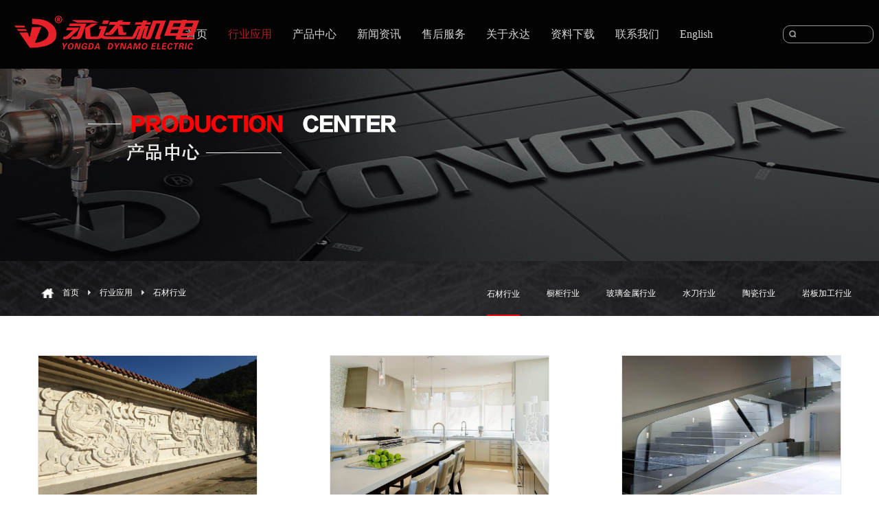

--- FILE ---
content_type: text/html;charset=utf-8
request_url: https://www.fsyd.com/pro.aspx?fid=t3:13:3&typeid=13
body_size: 11867
content:
<!DOCTYPE HTML PUBLIC "-//W3C//DTD HTML 4.01 Transitional//EN" "http://www.w3c.org/TR/1999/REC-html401-19991224/loose.dtd">


<html lang="zh-cn" xmlns="http://www.w3.org/1999/xhtml">
<head><title>
	石材切割机_花岗岩切割机_石材CNC加工中心-永达机电
</title><meta name="keywords" content="石材切割机,花岗岩切割机,石材CNC加工中心"/><meta name="description" content="佛山市永盛达机械有限公司是一家从事石材切割机、花岗岩切割机等设备研发和制造的高新技术企业，产品涵盖了石材CNC加工、橱柜、玻璃金属、水刀、陶瓷、岩板加工等行业。"/><meta name="mobile-agent" content="url=http://m.fsyd.com/m/pro.aspx?fid=t3:13:3&typeid=13" /><meta name="applicable-device" content="pc"><meta name="renderer" content="webkit" /><meta content="text/html; charset=utf-8" http-equiv="Content-Type" /><link id="css__pro" rel="stylesheet" type="text/css" href="https://0.rc.xiniu.com/g2/M00/2E/D0/CgAGfFyh0feARGB_AABWcPQ8r0g505.css?d=20190123153322" /><link rel="bookmark" href="https://0.rc.xiniu.com/g2/M00/06/00/CgAGfFwSFqCAVurDAAAF0I79Rms950.png" /><link rel="shortcut icon" href="https://0.rc.xiniu.com/g2/M00/06/00/CgAGfFwSFqCAVurDAAAF0I79Rms950.png" />
	
	<script type="text/javascript">var _jtime=new Date();function jqload(){window.jLoad=new Date()-_jtime;}function jqerror(){window.jLoad=-1;}</script>
    <script type="text/javascript" src="https://1.rc.xiniu.com/js/jq/jqueryV173.js" onload="jqload()" onerror="jqerror()" id="jquery"></script>
	<script type="text/javascript" src="https://1.rc.xiniu.com/js/pb/2/Public.js"></script>	
	<script type="text/javascript" src="https://1.rc.xiniu.com/js/tl/swfobject_modified.js"></script>
	<script type="text/javascript" src="https://1.rc.xiniu.com/js/tl/swfobject.js"></script>
	 


<script>
var _hmt = _hmt || [];
(function() {
  var hm = document.createElement("script");
  hm.src = "https://hm.baidu.com/hm.js?947e178e5f45e5b042331394a1af94c5";
  var s = document.getElementsByTagName("script")[0]; 
  s.parentNode.insertBefore(hm, s);
})();
</script>
<script>
var _hmt = _hmt || [];
(function() {
  var hm = document.createElement("script");
  hm.src = "https://hm.baidu.com/hm.js?d91a39f671d0d8a5d2183a290428b2fa";
  var s = document.getElementsByTagName("script")[0]; 
  s.parentNode.insertBefore(hm, s);
})();
</script>
</head>
<body class="pro_body">
<form method="get" id="form1" name="form1" NavigateId="3" data-pid="02182182180145201214220199014501982102080" data-mid="02080145201214220199014501982102080">
<div class="aspNetHidden">
<input type="hidden" name="__VIEWSTATE" id="__VIEWSTATE" value="" />
</div>

     
                        <div id="ea_h">
                            <div class="top" >
                                <div class="top_bg" ></div>
                                <div class="t_t" >

                    <div id="t_tel" class="t_tel">
                      <span class="t_tel_dh"><span name="_t_tel3|">12</span></span>
                        <span class="t_tel_ts"><span name="_t_tel1|">热线电话:</span></span>
                        <span class="t_tel_nb"><span name="_t_tel2|">0755-2955 6666</span></span>
                        
                    </div>

                             

                    <div id="t_ver" class="t_ver">
                        <ul>
                            
                        </ul>
                        
                    </div>


                    <div id="t_search" class="t_search">
                        <table cellspacing="0" cellpadding="0"  border="0"><tr>
<td>
<input name="ShoveWebControl_Search12$tbSearch" type="text" id="ShoveWebControl_Search12_tbSearch" class="t_search_text" DefaultText="" onmousedown="if(this.value == &#39;&#39;){this.value = &#39;&#39;;}" onkeyup="ShoveEIMS3_OnKeyPress(event, &#39;img_ShoveWebControl_Search12&#39;)" onkeydown="ShoveEIMS3_OnKeyDown(event)" onblur="if(this.value == &#39;&#39; || this.value == &#39;&#39;){this.value = &#39;&#39;;}" /></td>
<td><img id="img_ShoveWebControl_Search12" border="0" src="https://0.rc.xiniu.com/g2/M00/FC/46/CgAGe1wTmLaAACuaAAACpib3_pc953.png" alt="佛山市永盛达机械有限公司" LevelOneType="2" onclick="ShoveEIMS3_Transf(this,'search.aspx','ShoveWebControl_Search12_tbSearch','ShoveWebControl_Search12', true)" style="cursor:pointer;" /></td>
</tr></table>
<script type='text/javascript'>document.getElementById("ShoveWebControl_Search12_tbSearch").onkeydown=function(event){ var e=event || window.Event; if(e.keyCode==13){ e.returnValue = false;if(e.preventDefault){ e.preventDefault(); }}}</script>

                        
                    </div>

                
                                    <div id="t_logo" class="t_logo"> 
                                        
                                        <div id="ea_l"><h1><a href="/" target="_self"><img alt="水刀,佛山市永盛达机械有限公司" src="https://0.rc.xiniu.com/g2/M00/FF/1F/CgAGe1wbN46ALVTBAABdKJK8oxU462.png" /></a></h1></div>
                                         
                                        
                                    </div>
                
                 
                            <div id="xn_h_12_wrap" class="xn_h_12_wrap"     >
                                
                                 
                                    <div id="EIMS_C_40000_Panel">
                                        <ul id="EIMS_C_40000_Normall" class="xn_h_12_redlogin">
                                            <li id="EIMS_C_40000_normallName" class="xn_h_12_rlname"></li>
                                            <li id="EIMS_C_40000_normallName1" class="xn_h_12_rlname1"></li>
                                            <li class="xn_h_12_rllogin"><a href="login.aspx" rel="nofollow">登录</a></li>
                                            <li class="xn_h_12_rlreg"><a href="reg.aspx" rel="nofollow">注册</a></li>
                                        </ul>
                                        <ul id="EIMS_C_40000_Logined" class="xn_h_12_onlogin" style="display: none">
                                            <li class="xn_h_12_olwel"><span name="_onlogin1"> 欢迎您，</span></li>
                                            <li class="xn_h_12_olname"><span id="EIMS_C_40000_loginedName"></span></li>
                                            <li class="xn_h_12_oltc"><a id="EIMS_C_40000_loginout" href="javascript:void(0)">退出</a></li>
                                        </ul> 
                                    </div>
                                    
                                
                                
                            </div>
                                          
                </div>
                                
                                <div id="ea_n">
                
                                    <div id="xn_n_14_wrap" class="xn_n_14_wrap">
                                        
                                        <div class="xn_n_14_wrap_main">
                                            <ul id="xn_n_14_VMenu1" class="type1Ul type1Ul_n000">
<li id="type1Li_n0" level=0 index=0 class="xn_n_14_wrap_menu1"><a href="/" target="_self" >首页</a></li>
<li id="type1Li_n3" level=0 data_id="3" type="n" index=1 class="xn_n_14_wrap_menu1">
<a href="pro.aspx?fid=n3:3:3" target="_self"><span name="xn_n_14_VMenu111448757|T_Navigates|Id|3|Name">行业应用</span></a><ul id="type1Ul_t301" style="display:none" class="type1Ul type1Ul_t301">
<li id="type1Li_t301_1" data_id="3_13" class="xn_n_14_wrap_menu2" type="t" index=1 level=1><a href="products.aspx?TypeId=13&FId=t3:13:3" target="_self"><span name="xn_n_14_VMenu12092805030|T_ProductTypes|Id|13|Name">石材行业</span></a>
<ul id="type1Ul_t3132" style="display:none" class="type1Ul type1Ul_t3132">
<li id="type1Li_t3132_1" data_id="3_31" class="xn_n_14_wrap_menu3" type="t" index=1 level=2><a href="products.aspx?TypeId=31&FId=t3:31:3" target="_self"><span name="xn_n_14_VMenu11040799474|T_ProductTypes|Id|31|Name">雕刻机系列</span></a>
</li>
<li id="type1Li_t3132_2" data_id="3_103" class="xn_n_14_wrap_menu3" type="t" index=2 level=2><a href="products.aspx?TypeId=103&FId=t3:103:3" target="_self"><span name="xn_n_14_VMenu1691880051|T_ProductTypes|Id|103|Name">加工中心系列</span></a>
</li>
<li id="type1Li_t3132_3" data_id="3_104" class="xn_n_14_wrap_menu3" type="t" index=3 level=2><a href="products.aspx?TypeId=104&FId=t3:104:3" target="_self"><span name="xn_n_14_VMenu11335821347|T_ProductTypes|Id|104|Name">磨边机系列</span></a>
</li>
<li id="type1Li_t3132_4" data_id="3_105" class="xn_n_14_wrap_menu3" type="t" index=4 level=2><a href="products.aspx?TypeId=105&FId=t3:105:3" target="_self"><span name="xn_n_14_VMenu1537452162|T_ProductTypes|Id|105|Name">其他机型</span></a>
</li>
<li id="type1Li_t3132_5" data_id="3_106" class="xn_n_14_wrap_menu3" type="t" index=5 level=2><a href="products.aspx?TypeId=106&FId=t3:106:3" target="_self"><span name="xn_n_14_VMenu1777179466|T_ProductTypes|Id|106|Name">桥切系列</span></a>
</li>
<li id="type1Li_t3132_6" data_id="3_107" class="xn_n_14_wrap_menu3" type="t" index=6 level=2><a href="products.aspx?TypeId=107&FId=t3:107:3" target="_self"><span name="xn_n_14_VMenu11962393452|T_ProductTypes|Id|107|Name">切割机系列</span></a>
</li>
<li id="type1Li_t3132_7" data_id="3_108" class="xn_n_14_wrap_menu3" type="t" index=7 level=2><a href="products.aspx?TypeId=108&FId=t3:108:3" target="_self"><span name="xn_n_14_VMenu11327629944|T_ProductTypes|Id|108|Name">水刀系列</span></a>
</li>
<li id="type1Li_t3132_8" data_id="3_109" class="xn_n_14_wrap_menu3" type="t" index=8 level=2><a href="products.aspx?TypeId=109&FId=t3:109:3" target="_self"><span name="xn_n_14_VMenu11125306766|T_ProductTypes|Id|109|Name">线条机系列</span></a>
</li>
<li id="type1Li_t3132_9" data_id="3_127" class="xn_n_14_wrap_menu3" type="t" index=9 level=2><a href="products.aspx?TypeId=127&FId=t3:127:3" target="_self"><span name="xn_n_14_VMenu11237925771|T_ProductTypes|Id|127|Name">一体机系列</span></a>
</li>
<li id="type1Li_t3132_10" data_id="3_128" class="xn_n_14_wrap_menu3" type="t" index=10 level=2><a href="products.aspx?TypeId=128&FId=t3:128:3" target="_self"><span name="xn_n_14_VMenu1144653104|T_ProductTypes|Id|128|Name">生产线系列</span></a>
</li>
</ul>
</li>
<li id="type1Li_t301_2" data_id="3_12" class="xn_n_14_wrap_menu2" type="t" index=2 level=1><a href="products.aspx?TypeId=12&FId=t3:12:3" target="_self"><span name="xn_n_14_VMenu1255455102|T_ProductTypes|Id|12|Name">橱柜行业</span></a>
<ul id="type1Ul_t3122" style="display:none" class="type1Ul type1Ul_t3122">
<li id="type1Li_t3122_1" data_id="3_29" class="xn_n_14_wrap_menu3" type="t" index=1 level=2><a href="products.aspx?TypeId=29&FId=t3:29:3" target="_self"><span name="xn_n_14_VMenu1302767859|T_ProductTypes|Id|29|Name">加工中心系列</span></a>
</li>
<li id="type1Li_t3122_2" data_id="3_99" class="xn_n_14_wrap_menu3" type="t" index=2 level=2><a href="products.aspx?TypeId=99&FId=t3:99:3" target="_self"><span name="xn_n_14_VMenu12092236743|T_ProductTypes|Id|99|Name">磨边机系列</span></a>
</li>
<li id="type1Li_t3122_3" data_id="3_100" class="xn_n_14_wrap_menu3" type="t" index=3 level=2><a href="products.aspx?TypeId=100&FId=t3:100:3" target="_self"><span name="xn_n_14_VMenu11924613398|T_ProductTypes|Id|100|Name">桥切系列</span></a>
</li>
<li id="type1Li_t3122_4" data_id="3_101" class="xn_n_14_wrap_menu3" type="t" index=4 level=2><a href="products.aspx?TypeId=101&FId=t3:101:3" target="_self"><span name="xn_n_14_VMenu11208839577|T_ProductTypes|Id|101|Name">生产线系列</span></a>
</li>
<li id="type1Li_t3122_5" data_id="3_102" class="xn_n_14_wrap_menu3" type="t" index=5 level=2><a href="products.aspx?TypeId=102&FId=t3:102:3" target="_self"><span name="xn_n_14_VMenu11278093482|T_ProductTypes|Id|102|Name">水刀系列</span></a>
</li>
</ul>
</li>
<li id="type1Li_t301_3" data_id="3_10" class="xn_n_14_wrap_menu2" type="t" index=3 level=1><a href="products.aspx?TypeId=10&FId=t3:10:3" target="_self"><span name="xn_n_14_VMenu1551665628|T_ProductTypes|Id|10|Name">玻璃金属行业</span></a>
<ul id="type1Ul_t3102" style="display:none" class="type1Ul type1Ul_t3102">
<li id="type1Li_t3102_1" data_id="3_27" class="xn_n_14_wrap_menu3" type="t" index=1 level=2><a href="products.aspx?TypeId=27&FId=t3:27:3" target="_self"><span name="xn_n_14_VMenu11571869695|T_ProductTypes|Id|27|Name">雕刻机系列</span></a>
</li>
<li id="type1Li_t3102_2" data_id="3_95" class="xn_n_14_wrap_menu3" type="t" index=2 level=2><a href="products.aspx?TypeId=95&FId=t3:95:3" target="_self"><span name="xn_n_14_VMenu144364029|T_ProductTypes|Id|95|Name">加工中心系列</span></a>
</li>
<li id="type1Li_t3102_3" data_id="3_96" class="xn_n_14_wrap_menu3" type="t" index=3 level=2><a href="products.aspx?TypeId=96&FId=t3:96:3" target="_self"><span name="xn_n_14_VMenu11164638573|T_ProductTypes|Id|96|Name">桥切系列</span></a>
</li>
<li id="type1Li_t3102_4" data_id="3_97" class="xn_n_14_wrap_menu3" type="t" index=4 level=2><a href="products.aspx?TypeId=97&FId=t3:97:3" target="_self"><span name="xn_n_14_VMenu1672817525|T_ProductTypes|Id|97|Name">切割机系列</span></a>
</li>
<li id="type1Li_t3102_5" data_id="3_98" class="xn_n_14_wrap_menu3" type="t" index=5 level=2><a href="products.aspx?TypeId=98&FId=t3:98:3" target="_self"><span name="xn_n_14_VMenu11824225961|T_ProductTypes|Id|98|Name">水刀系列</span></a>
</li>
</ul>
</li>
<li id="type1Li_t301_4" data_id="3_11" class="xn_n_14_wrap_menu2" type="t" index=4 level=1><a href="products.aspx?TypeId=11&FId=t3:11:3" target="_self"><span name="xn_n_14_VMenu1303958608|T_ProductTypes|Id|11|Name">水刀行业</span></a>
</li>
<li id="type1Li_t301_5" data_id="3_69" class="xn_n_14_wrap_menu2" type="t" index=5 level=1><a href="products.aspx?TypeId=69&FId=t3:69:3" target="_self"><span name="xn_n_14_VMenu11326129290|T_ProductTypes|Id|69|Name">陶瓷行业</span></a>
</li>
<li id="type1Li_t301_6" data_id="3_130" class="xn_n_14_wrap_menu2" type="t" index=6 level=1><a href="products.aspx?TypeId=130&FId=t3:130:3" target="_self"><span name="xn_n_14_VMenu11434966869|T_ProductTypes|Id|130|Name">岩板加工行业</span></a>
</li>
</ul>
</li>
<li id="type1Li_n28" level=0 data_id="28" type="n" index=2 class="xn_n_14_wrap_menu1">
<a href="clapro_complex.aspx?FId=n28:28:28" target="_self"><span name="xn_n_14_VMenu1381927814|T_Navigates|Id|28|Name">产品中心</span></a><ul id="type1Ul_t2801" style="display:none" class="type1Ul type1Ul_t2801">
<li id="type1Li_t2801_1" data_id="28_118" class="xn_n_14_wrap_menu2" type="t" index=1 level=1><a href="claproducts.aspx?TypeId=118&FId=t28:118:28" target="_self"><span name="xn_n_14_VMenu11903646144|T_ProductTypes|Id|118|Name">水刀系列</span></a>
</li>
<li id="type1Li_t2801_2" data_id="28_119" class="xn_n_14_wrap_menu2" type="t" index=2 level=1><a href="claproducts.aspx?TypeId=119&FId=t28:119:28" target="_self"><span name="xn_n_14_VMenu11249395996|T_ProductTypes|Id|119|Name">桥切系列</span></a>
</li>
<li id="type1Li_t2801_3" data_id="28_120" class="xn_n_14_wrap_menu2" type="t" index=3 level=1><a href="claproducts.aspx?TypeId=120&FId=t28:120:28" target="_self"><span name="xn_n_14_VMenu11195916962|T_ProductTypes|Id|120|Name">加工中心系列</span></a>
</li>
<li id="type1Li_t2801_4" data_id="28_132" class="xn_n_14_wrap_menu2" type="t" index=4 level=1><a href="claproducts.aspx?TypeId=132&FId=t28:132:28" target="_self"><span name="xn_n_14_VMenu1445038879|T_ProductTypes|Id|132|Name">岩板深加工系列</span></a>
</li>
<li id="type1Li_t2801_5" data_id="28_121" class="xn_n_14_wrap_menu2" type="t" index=5 level=1><a href="claproducts.aspx?TypeId=121&FId=t28:121:28" target="_self"><span name="xn_n_14_VMenu11915303018|T_ProductTypes|Id|121|Name">雕刻机系列</span></a>
</li>
<li id="type1Li_t2801_6" data_id="28_122" class="xn_n_14_wrap_menu2" type="t" index=6 level=1><a href="claproducts.aspx?TypeId=122&FId=t28:122:28" target="_self"><span name="xn_n_14_VMenu117863544|T_ProductTypes|Id|122|Name">磨边抛光机系列</span></a>
</li>
<li id="type1Li_t2801_7" data_id="28_123" class="xn_n_14_wrap_menu2" type="t" index=7 level=1><a href="claproducts.aspx?TypeId=123&FId=t28:123:28" target="_self"><span name="xn_n_14_VMenu1886292427|T_ProductTypes|Id|123|Name">线条机系列</span></a>
</li>
<li id="type1Li_t2801_8" data_id="28_124" class="xn_n_14_wrap_menu2" type="t" index=8 level=1><a href="claproducts.aspx?TypeId=124&FId=t28:124:28" target="_self"><span name="xn_n_14_VMenu11927599025|T_ProductTypes|Id|124|Name">切割机系列</span></a>
</li>
<li id="type1Li_t2801_9" data_id="28_125" class="xn_n_14_wrap_menu2" type="t" index=9 level=1><a href="claproducts.aspx?TypeId=125&FId=t28:125:28" target="_self"><span name="xn_n_14_VMenu12079193710|T_ProductTypes|Id|125|Name">生产线系列</span></a>
</li>
<li id="type1Li_t2801_10" data_id="28_129" class="xn_n_14_wrap_menu2" type="t" index=10 level=1><a href="claproducts.aspx?TypeId=129&FId=t28:129:28" target="_self"><span name="xn_n_14_VMenu1430943131|T_ProductTypes|Id|129|Name">一体机系列</span></a>
</li>
<li id="type1Li_t2801_11" data_id="28_126" class="xn_n_14_wrap_menu2" type="t" index=11 level=1><a href="claproducts.aspx?TypeId=126&FId=t28:126:28" target="_self"><span name="xn_n_14_VMenu1630665164|T_ProductTypes|Id|126|Name">其他系列</span></a>
</li>
</ul>
</li>
<li id="type1Li_n2" level=0 data_id="2" type="n" index=3 class="xn_n_14_wrap_menu1">
<a href="news_complex.aspx?FId=n2:2:2" target="_self"><span name="xn_n_14_VMenu12023610718|T_Navigates|Id|2|Name">新闻资讯</span></a><ul id="type1Ul_t201" style="display:none" class="type1Ul type1Ul_t201">
<li id="type1Li_t201_1" data_id="2_4" class="xn_n_14_wrap_menu2" type="t" index=1 level=1><a href="news.aspx?TypeId=4&FId=t2:4:2" target="_self"><span name="xn_n_14_VMenu1987829539|T_NewsTypes|Id|4|Name">公司新闻</span></a>
</li>
<li id="type1Li_t201_2" data_id="2_5" class="xn_n_14_wrap_menu2" type="t" index=2 level=1><a href="news.aspx?TypeId=5&FId=t2:5:2" target="_self"><span name="xn_n_14_VMenu11088016236|T_NewsTypes|Id|5|Name">行业新闻</span></a>
</li>
<li id="type1Li_t201_3" data_id="2_28" class="xn_n_14_wrap_menu2" type="t" index=3 level=1><a href="news.aspx?TypeId=28&FId=t2:28:2" target="_self"><span name="xn_n_14_VMenu1687266378|T_NewsTypes|Id|28|Name">媒体报道</span></a>
</li>
</ul>
</li>
<li id="type1Li_n8" level=0 data_id="8" type="n" index=4 class="xn_n_14_wrap_menu1">
<a href="sv_complex.aspx?Fid=n8:8:8" target="_self"><span name="xn_n_14_VMenu12060235012|T_Navigates|Id|8|Name">售后服务</span></a><ul id="type1Ul_t801" style="display:none" class="type1Ul type1Ul_t801">
<li id="type1Li_t801_1" data_id="8_37" class="xn_n_14_wrap_menu2" type="t" index=1 level=1><a href="sv_complex.aspx?TypeId=37&FId=t8:37:8" target="_self"><span name="xn_n_14_VMenu11144977458|T_NewsTypes|Id|37|Name">保养维修步骤</span></a>
</li>
<li id="type1Li_t801_2" data_id="8_52" class="xn_n_14_wrap_menu2" type="t" index=2 level=1><a href="sv.aspx?TypeId=52&FId=t8:52:8" target="_self"><span name="xn_n_14_VMenu1803046667|T_NewsTypes|Id|52|Name">售后问题反馈</span></a>
</li>
</ul>
</li>
<li id="type1Li_n1" level=0 data_id="1" type="n" index=5 class="xn_n_14_wrap_menu1">
<a href="about_complex.aspx?FId=n1:1:1" rel="nofollow" target="_self"><span name="xn_n_14_VMenu11286630410|T_Navigates|Id|1|Name">关于永达</span></a><ul id="type1Ul_t101" style="display:none" class="type1Ul type1Ul_t101">
<li id="type1Li_t101_1" data_id="1_1" class="xn_n_14_wrap_menu2" type="t" index=1 level=1><a href="about_complex.aspx?FId=n1:1:1" rel="nofollow" target="_self"><span name="xn_n_14_VMenu11811744647|T_NewsTypes|Id|1|Name">公司简介</span></a>
</li>
<li id="type1Li_t101_2" data_id="1_2" class="xn_n_14_wrap_menu2" type="t" index=2 level=1><a href="about.aspx?TypeId=2&FId=t1:2:1" rel="nofollow" target="_self"><span name="xn_n_14_VMenu11076025944|T_NewsTypes|Id|2|Name">企业宣传片</span></a>
</li>
<li id="type1Li_t101_3" data_id="1_3" class="xn_n_14_wrap_menu2" type="t" index=3 level=1><a href="honor.aspx?TypeID=3&fid=t1:3:1" rel="nofollow" target="_self"><span name="xn_n_14_VMenu1491212485|T_NewsTypes|Id|3|Name">资质荣誉</span></a>
</li>
<li id="type1Li_t101_4" data_id="1_26" class="xn_n_14_wrap_menu2" type="t" index=4 level=1><a href="about_view.aspx?TypeId=26&FId=t1:26:1" rel="nofollow" target="_self"><span name="xn_n_14_VMenu12019270158|T_NewsTypes|Id|26|Name">发展历程</span></a>
</li>
<li id="type1Li_t101_5" data_id="1_141" class="xn_n_14_wrap_menu2" type="t" index=5 level=1><a href="job.aspx?FId=n11:11:1" rel="nofollow" target="_self"><span name="xn_n_14_VMenu11964633998|T_NewsTypes|Id|141|Name">招贤纳士</span></a>
</li>
</ul>
</li>
<li id="type1Li_n14" level=0 data_id="14" type="n" index=6 class="xn_n_14_wrap_menu1">
<a href="down_complex.aspx?FId=n14:14:14" rel="nofollow" target="_self"><span name="xn_n_14_VMenu1240385650|T_Navigates|Id|14|Name">资料下载</span></a><ul id="type1Ul_t1401" style="display:none" class="type1Ul type1Ul_t1401">
<li id="type1Li_t1401_1" data_id="14_11" class="xn_n_14_wrap_menu2" type="t" index=1 level=1><a href="down_complex.aspx?FId=n14:14:14" rel="nofollow" target="_self"><span name="xn_n_14_VMenu11141394894|T_FileTypes|Id|11|Name">资料下载</span></a>
</li>
</ul>
</li>
<li id="type1Li_n7" level=0 data_id="7" type="n" index=7 class="xn_n_14_wrap_menu1">
<a href="contact.aspx?FId=n7:7:7" rel="nofollow" target="_self"><span name="xn_n_14_VMenu1556668746|T_Navigates|Id|7|Name">联系我们</span></a><ul id="type1Ul_t701" style="display:none" class="type1Ul type1Ul_t701">
<li id="type1Li_t701_1" data_id="7_13" class="xn_n_14_wrap_menu2" type="t" index=1 level=1><a href="contact.aspx?TypeId=13&FId=t7:13:7" rel="nofollow" target="_self"><span name="xn_n_14_VMenu1994293831|T_NewsTypes|Id|13|Name">联系方式</span></a>
</li>
</ul>
</li>
<li id="type1Li_n26" level=0 data_id="26" type="n" index=8 class="xn_n_14_wrap_menu1">
<a href="http://en.fsyd.com" rel="nofollow" target="_blank"><span name="xn_n_14_VMenu11419987505|T_Navigates|Id|26|Name">English</span></a></li>
</ul>
<script type="text/javascript">var xn_n_14_VMenu1={normal:{class1:'xn_n_14_wrap_menu1',class2:'xn_n_14_wrap_menu2',class3:'xn_n_14_wrap_menu3',class4:'xn_n_14_wrap_menu4',class5:'xn_n_14_wrap_menu5',class6:'xn_n_14_wrap_menu6'},visited:{class1:'xn_n_14_wrap_menu1_2',class2:'xn_n_14_wrap_menu2_2',class3:'xn_n_14_wrap_menu3_2',class4:'xn_n_14_wrap_menu4_2',class5:'xn_n_14_wrap_menu5_2',class6:'xn_n_14_wrap_menu6_2',class6:'xn_n_14_wrap_menu6_2'},home:{defaultClass:'xn_n_14_wrap_menu1',visitedClass:'xn_n_14_wrap_menu1_2'},content:{defaultClass:'',visitedClass:'',focusClass:''},focus:{class1:'xn_n_14_wrap_menu1_cur',class2:'xn_n_14_wrap_menu2_cur',class3:'xn_n_14_wrap_menu3_cur',class4:'xn_n_14_wrap_menu4_cur',class5:'xn_n_14_wrap_menu5_cur',class6:'xn_n_14_wrap_menu6_cur'},beforeTag:{packUpClass:'',packDownClass:''},expendEffect:1,aniEffect:3,fIdParam:'FId',topUlId:'xn_n_14_VMenu1',homeLiId:'type1Li_n0'};xn_n_14_VMenu1.menu=new BaseControlMenu();xn_n_14_VMenu1.menu.Init('xn_n_14_VMenu1',xn_n_14_VMenu1);xn_n_14_VMenu1.menu.InitMenu('type1Ul_n000',xn_n_14_VMenu1);</script>
                                            
                                        </div>
                                        
                                        
                                    </div>
                
                                  
                                </div>
                                
                            </div>
                        </div>
                        
  
        <div id="ea_ba">
            
                <div class="about_banner" id="about_banner"     >
                    <div class="about_banner_m">
                        <img  data-original="https://0.rc.xiniu.com/g1/M00/0C/36/CgAGTF0bBseAaRS2AANekGSlxUE467.jpg" alt="" />
                    </div>
                    
                </div>
            
        </div>
        
        <div id="ea_c">
            <div class="n_main">
                <div class="n_content">
                    <div class="n_content_left">
</div>
                    <div class="n_content_right">
                        <div class="n_content_right_name" data-from="favorite">
                        
  <div class="n_content_right_name_con">
                              
                            <div id="n_content_right_name_r" class="n_content_right_name_r" data-type="block">
                                <ul>
                                    <li>
                                        <span class="n_r_wz1">
                                            
                                            <span name="_n_r_wz1">您现在的位置：</span>
                                            
                                        </span><span class="n_r_wz2">
                                            <a href="/">
                                            <span name="_n_r_wz2">首页</span>
                                            </a>
                                        </span><span class="n_r_wz3">→</span>
                                        <span class="n_r_wz4">
                                            <span id='ShoveWebControl_Text_products'><a href="pro.aspx?fid=n3:3:3" target="_self">行业应用</a></span>
                                        </span>
                                        <span class="n_r_wz5">→</span>
                                        <span class="n_r_wz6">
                                            <a href="pro.aspx?TypeId=13&FId=t3:13:3" class="curr1">石材行业</a>
                                        </span>
                                    </li>
                                    <li>
                                        <img src="https://1.rc.xiniu.com/rc/Contents/18996/images/icpsp1_n_right_wz.png" alt="" />
                                    </li>
                                </ul>
                                
                            </div>
  

                        <div id="n_content_left_cnt" class="n_content_left_cnt" data-type="block">
                            <ul id="ShoveWebControl_VMenu2" class="left_typeUl left_typeUl_n000" style="display:none">
<ul id="left_typeUl_t300" class="left_typeUl left_typeUl_t300">
<li id="left_typeLi_t300_1" data_id="3_13" class="left_menu1" type="t" index=1 level=0><a href="products.aspx?TypeId=13&FId=t3:13:3" target="_self"><span name="ShoveWebControl_VMenu21821910492|T_ProductTypes|Id|13|Name">石材行业</span></a>
<ul id="left_typeUl_t3131" style="display:none" expend=0 class="left_typeUl left_typeUl_t3131">
<li id="left_typeLi_t3131_1" data_id="3_31" class="left_menu2" type="t" index=1 level=1><a href="products.aspx?TypeId=31&FId=t3:31:3" target="_self"><span name="ShoveWebControl_VMenu21199618190|T_ProductTypes|Id|31|Name">雕刻机系列</span></a>
</li>
<li id="left_typeLi_t3131_2" data_id="3_103" class="left_menu2" type="t" index=2 level=1><a href="products.aspx?TypeId=103&FId=t3:103:3" target="_self"><span name="ShoveWebControl_VMenu2821443327|T_ProductTypes|Id|103|Name">加工中心系列</span></a>
</li>
<li id="left_typeLi_t3131_3" data_id="3_104" class="left_menu2" type="t" index=3 level=1><a href="products.aspx?TypeId=104&FId=t3:104:3" target="_self"><span name="ShoveWebControl_VMenu2688752667|T_ProductTypes|Id|104|Name">磨边机系列</span></a>
</li>
<li id="left_typeLi_t3131_4" data_id="3_105" class="left_menu2" type="t" index=4 level=1><a href="products.aspx?TypeId=105&FId=t3:105:3" target="_self"><span name="ShoveWebControl_VMenu2549874889|T_ProductTypes|Id|105|Name">其他机型</span></a>
</li>
<li id="left_typeLi_t3131_5" data_id="3_106" class="left_menu2" type="t" index=5 level=1><a href="products.aspx?TypeId=106&FId=t3:106:3" target="_self"><span name="ShoveWebControl_VMenu2471298877|T_ProductTypes|Id|106|Name">桥切系列</span></a>
</li>
<li id="left_typeLi_t3131_6" data_id="3_107" class="left_menu2" type="t" index=6 level=1><a href="products.aspx?TypeId=107&FId=t3:107:3" target="_self"><span name="ShoveWebControl_VMenu22052215809|T_ProductTypes|Id|107|Name">切割机系列</span></a>
</li>
<li id="left_typeLi_t3131_7" data_id="3_108" class="left_menu2" type="t" index=7 level=1><a href="products.aspx?TypeId=108&FId=t3:108:3" target="_self"><span name="ShoveWebControl_VMenu2893418344|T_ProductTypes|Id|108|Name">水刀系列</span></a>
</li>
<li id="left_typeLi_t3131_8" data_id="3_109" class="left_menu2" type="t" index=8 level=1><a href="products.aspx?TypeId=109&FId=t3:109:3" target="_self"><span name="ShoveWebControl_VMenu2493196711|T_ProductTypes|Id|109|Name">线条机系列</span></a>
</li>
<li id="left_typeLi_t3131_9" data_id="3_127" class="left_menu2" type="t" index=9 level=1><a href="products.aspx?TypeId=127&FId=t3:127:3" target="_self"><span name="ShoveWebControl_VMenu21999124513|T_ProductTypes|Id|127|Name">一体机系列</span></a>
</li>
<li id="left_typeLi_t3131_10" data_id="3_128" class="left_menu2" type="t" index=10 level=1><a href="products.aspx?TypeId=128&FId=t3:128:3" target="_self"><span name="ShoveWebControl_VMenu21999561180|T_ProductTypes|Id|128|Name">生产线系列</span></a>
</li>
</ul>
</li>
<li id="left_typeLi_t300_2" data_id="3_12" class="left_menu1" type="t" index=2 level=0><a href="products.aspx?TypeId=12&FId=t3:12:3" target="_self"><span name="ShoveWebControl_VMenu21272285776|T_ProductTypes|Id|12|Name">橱柜行业</span></a>
<ul id="left_typeUl_t3121" style="display:none" expend=0 class="left_typeUl left_typeUl_t3121">
<li id="left_typeLi_t3121_1" data_id="3_29" class="left_menu2" type="t" index=1 level=1><a href="products.aspx?TypeId=29&FId=t3:29:3" target="_self"><span name="ShoveWebControl_VMenu2327138144|T_ProductTypes|Id|29|Name">加工中心系列</span></a>
</li>
<li id="left_typeLi_t3121_2" data_id="3_99" class="left_menu2" type="t" index=2 level=1><a href="products.aspx?TypeId=99&FId=t3:99:3" target="_self"><span name="ShoveWebControl_VMenu21487932321|T_ProductTypes|Id|99|Name">磨边机系列</span></a>
</li>
<li id="left_typeLi_t3121_3" data_id="3_100" class="left_menu2" type="t" index=3 level=1><a href="products.aspx?TypeId=100&FId=t3:100:3" target="_self"><span name="ShoveWebControl_VMenu2982546269|T_ProductTypes|Id|100|Name">桥切系列</span></a>
</li>
<li id="left_typeLi_t3121_4" data_id="3_101" class="left_menu2" type="t" index=4 level=1><a href="products.aspx?TypeId=101&FId=t3:101:3" target="_self"><span name="ShoveWebControl_VMenu21044001854|T_ProductTypes|Id|101|Name">生产线系列</span></a>
</li>
<li id="left_typeLi_t3121_5" data_id="3_102" class="left_menu2" type="t" index=5 level=1><a href="products.aspx?TypeId=102&FId=t3:102:3" target="_self"><span name="ShoveWebControl_VMenu21452894082|T_ProductTypes|Id|102|Name">水刀系列</span></a>
</li>
</ul>
</li>
<li id="left_typeLi_t300_3" data_id="3_10" class="left_menu1" type="t" index=3 level=0><a href="products.aspx?TypeId=10&FId=t3:10:3" target="_self"><span name="ShoveWebControl_VMenu21062485259|T_ProductTypes|Id|10|Name">玻璃金属行业</span></a>
<ul id="left_typeUl_t3101" style="display:none" expend=0 class="left_typeUl left_typeUl_t3101">
<li id="left_typeLi_t3101_1" data_id="3_27" class="left_menu2" type="t" index=1 level=1><a href="products.aspx?TypeId=27&FId=t3:27:3" target="_self"><span name="ShoveWebControl_VMenu2781188416|T_ProductTypes|Id|27|Name">雕刻机系列</span></a>
</li>
<li id="left_typeLi_t3101_2" data_id="3_95" class="left_menu2" type="t" index=2 level=1><a href="products.aspx?TypeId=95&FId=t3:95:3" target="_self"><span name="ShoveWebControl_VMenu2255258273|T_ProductTypes|Id|95|Name">加工中心系列</span></a>
</li>
<li id="left_typeLi_t3101_3" data_id="3_96" class="left_menu2" type="t" index=3 level=1><a href="products.aspx?TypeId=96&FId=t3:96:3" target="_self"><span name="ShoveWebControl_VMenu2168854176|T_ProductTypes|Id|96|Name">桥切系列</span></a>
</li>
<li id="left_typeLi_t3101_4" data_id="3_97" class="left_menu2" type="t" index=4 level=1><a href="products.aspx?TypeId=97&FId=t3:97:3" target="_self"><span name="ShoveWebControl_VMenu21111670981|T_ProductTypes|Id|97|Name">切割机系列</span></a>
</li>
<li id="left_typeLi_t3101_5" data_id="3_98" class="left_menu2" type="t" index=5 level=1><a href="products.aspx?TypeId=98&FId=t3:98:3" target="_self"><span name="ShoveWebControl_VMenu21871072945|T_ProductTypes|Id|98|Name">水刀系列</span></a>
</li>
</ul>
</li>
<li id="left_typeLi_t300_4" data_id="3_11" class="left_menu1" type="t" index=4 level=0><a href="products.aspx?TypeId=11&FId=t3:11:3" target="_self"><span name="ShoveWebControl_VMenu21525292370|T_ProductTypes|Id|11|Name">水刀行业</span></a>
</li>
<li id="left_typeLi_t300_5" data_id="3_69" class="left_menu1" type="t" index=5 level=0><a href="products.aspx?TypeId=69&FId=t3:69:3" target="_self"><span name="ShoveWebControl_VMenu2976978947|T_ProductTypes|Id|69|Name">陶瓷行业</span></a>
</li>
<li id="left_typeLi_t300_6" data_id="3_130" class="left_menu1" type="t" index=6 level=0><a href="products.aspx?TypeId=130&FId=t3:130:3" target="_self"><span name="ShoveWebControl_VMenu2668765704|T_ProductTypes|Id|130|Name">岩板加工行业</span></a>
</li>
</ul>
</ul>
<script type="text/javascript">var ShoveWebControl_VMenu2={normal:{class1:'left_menu1',class2:'left_menu2',class3:'left_menu3',class4:'left_menu4',class5:'left_menu5',class6:'left_menu6'},visited:{class1:'left_menu1_2',class2:'left_menu2_2',class3:'left_menu3_2',class4:'left_menu4_2',class5:'left_menu5_2',class6:'left_menu6_2',class6:'left_menu6_2'},home:{defaultClass:'nav_menu1',visitedClass:'nav_menu1_2'},content:{defaultClass:'',visitedClass:'',focusClass:''},focus:{class1:'left_menu1_cur',class2:'left_menu2_cur',class3:'left_menu3_cur',class4:'left_menu4_cur',class5:'left_menu5_cur',class6:'left_menu6_cur'},beforeTag:{packUpClass:'',packDownClass:''},expendEffect:1,aniEffect:2,fIdParam:'FId',topUlId:'ShoveWebControl_VMenu2'};ShoveWebControl_VMenu2.menu=new BaseControlMenu();ShoveWebControl_VMenu2.menu.Init('ShoveWebControl_VMenu2',ShoveWebControl_VMenu2);;</script>
                            
                        </div>

                            </div>
                        
</div>
                        <div class="n_content_right_m">
                        
                    	
                    <div id="xn_c_products_12_wrap" class="xn_c_products_12_wrap"      data-type="block">
                        
                        <div class="xn_c_products_12_wbox">
                            
                                  
                                    
                                    <div class="xn_c_products_12_jtstyle">
                                        <div class="xn_c_products_12_lftbox">
                                       <a target="_blank" href='products.aspx?TypeId=13&fid=t3:13:3'>

                                                <img  data-original='https://0.rc.xiniu.com/g2/M00/22/95/CgAGe1yZmdWAZ-AeAAclSGsrKHE519.jpg' alt='石材行业' title='石材行业' />
                                            </a>
                                        </div>
                                        <div class="xn_c_products_12_ritbox">
                                            <div class="xn_c_products_12_name">
                                                <span class="xn_c_products_12_name1">
                                                    
                                                    <span name="_products_12_name1">产品名称：</span>
                                                    
                                                </span>
                                                <span class="xn_c_products_12_name2">
                                                <a target="_blank" href='products.aspx?TypeId=13&fid=t3:13:3'>
                                                        石材行业
                                                    </a>
                                                </span>
                                            </div>
                                            <div class="xn_c_products_12_xinhao">
                                                <span class="xn_c_products_12_xinhao1">
                                                    
                                                    <span name="_products_12_xinhao1">型号：</span>
                                                    
                                                </span>
                                                <span class="xn_c_products_12_xinhao2">
                                              <a target="_blank" href='products.aspx?TypeId=13&fid=t3:13:3'>
                                                        
                                                    </a>
                                                </span>
                                            </div>
                                            <div class="xn_c_products_12_time">
                                                <span class="xn_c_products_12_time1">
                                                    
                                                    <span name="_products_12_time1">时间：</span>
                                                    
                                                </span>
                                                <span class="xn_c_products_12_time2">
                                                    <span id='xn_c_products_12_Data_xn_c_products_12_time2Text_0'></span>
                                                </span> 
                                                <span class="xn_c_products_12_time3">-</span> 
                                                <span class="xn_c_products_12_time4">
                                                    <span id='xn_c_products_12_Data_xn_c_products_12_time4Text_0'></span>
                                                </span> 
                                                <span class="xn_c_products_12_time5">-</span> 
                                                <span class="xn_c_products_12_time6">
                                                    <span id='xn_c_products_12_Data_xn_c_products_12_time6Text_0'></span>
                                                </span> 
                                            </div>
                                            <div class="xn_c_products_12_coent" ej="edit_span">
                                                <span id='xn_c_products_12_Data_xn_c_products_12_coentText_0'>桥式切割机、CNC加工中心、水刀、磨边机、线条机、雕刻机</span>
                                            </div>
                                            <div class="xn_c_products_12_order">
                                             <a target="_blank" href='products.aspx?TypeId=13&fid=t3:13:3'>
                                                    
                                                    <span name="_products_12_order">在线订购</span>
                                                    
                                                </a>
                                            </div>
                                            <div class="xn_c_products_12_more">
                                            <a target="_blank" href='products.aspx?TypeId=13&fid=t3:13:3'>
                                                    
                                                    <span name="_products_12_more">了解更多</span>
                                                    
                                                </a>
                                            </div>
                                        </div>
                                    </div>
                                
                                    
                                    <div class="xn_c_products_12_jtstyle">
                                        <div class="xn_c_products_12_lftbox">
                                       <a target="_blank" href='products.aspx?TypeId=12&fid=t3:12:3'>

                                                <img  data-original='https://0.rc.xiniu.com/g2/M00/22/94/CgAGe1yZmYSAN2S9AATdQ12zH9Y173.jpg' alt='橱柜行业' title='橱柜行业' />
                                            </a>
                                        </div>
                                        <div class="xn_c_products_12_ritbox">
                                            <div class="xn_c_products_12_name">
                                                <span class="xn_c_products_12_name1">
                                                    
                                                    <span name="_products_12_name1">产品名称：</span>
                                                    
                                                </span>
                                                <span class="xn_c_products_12_name2">
                                                <a target="_blank" href='products.aspx?TypeId=12&fid=t3:12:3'>
                                                        橱柜行业
                                                    </a>
                                                </span>
                                            </div>
                                            <div class="xn_c_products_12_xinhao">
                                                <span class="xn_c_products_12_xinhao1">
                                                    
                                                    <span name="_products_12_xinhao1">型号：</span>
                                                    
                                                </span>
                                                <span class="xn_c_products_12_xinhao2">
                                              <a target="_blank" href='products.aspx?TypeId=12&fid=t3:12:3'>
                                                        
                                                    </a>
                                                </span>
                                            </div>
                                            <div class="xn_c_products_12_time">
                                                <span class="xn_c_products_12_time1">
                                                    
                                                    <span name="_products_12_time1">时间：</span>
                                                    
                                                </span>
                                                <span class="xn_c_products_12_time2">
                                                    <span id='xn_c_products_12_Data_xn_c_products_12_time2Text_1'></span>
                                                </span> 
                                                <span class="xn_c_products_12_time3">-</span> 
                                                <span class="xn_c_products_12_time4">
                                                    <span id='xn_c_products_12_Data_xn_c_products_12_time4Text_1'></span>
                                                </span> 
                                                <span class="xn_c_products_12_time5">-</span> 
                                                <span class="xn_c_products_12_time6">
                                                    <span id='xn_c_products_12_Data_xn_c_products_12_time6Text_1'></span>
                                                </span> 
                                            </div>
                                            <div class="xn_c_products_12_coent" ej="edit_span">
                                                <span id='xn_c_products_12_Data_xn_c_products_12_coentText_1'>五轴加工中心、三轴加工中心、AC五轴水刀、AB五轴水刀、三轴水刀、五轴桥式切割机</span>
                                            </div>
                                            <div class="xn_c_products_12_order">
                                             <a target="_blank" href='products.aspx?TypeId=12&fid=t3:12:3'>
                                                    
                                                    <span name="_products_12_order">在线订购</span>
                                                    
                                                </a>
                                            </div>
                                            <div class="xn_c_products_12_more">
                                            <a target="_blank" href='products.aspx?TypeId=12&fid=t3:12:3'>
                                                    
                                                    <span name="_products_12_more">了解更多</span>
                                                    
                                                </a>
                                            </div>
                                        </div>
                                    </div>
                                
                                    
                                    <div class="xn_c_products_12_jtstyle">
                                        <div class="xn_c_products_12_lftbox">
                                       <a target="_blank" href='products.aspx?TypeId=10&fid=t3:10:3'>

                                                <img  data-original='https://0.rc.xiniu.com/g2/M00/2B/98/CgAGfFyZlzmABruGAAE-QBYyb58516.jpg' alt='玻璃金属行业' title='玻璃金属行业' />
                                            </a>
                                        </div>
                                        <div class="xn_c_products_12_ritbox">
                                            <div class="xn_c_products_12_name">
                                                <span class="xn_c_products_12_name1">
                                                    
                                                    <span name="_products_12_name1">产品名称：</span>
                                                    
                                                </span>
                                                <span class="xn_c_products_12_name2">
                                                <a target="_blank" href='products.aspx?TypeId=10&fid=t3:10:3'>
                                                        玻璃金属行业
                                                    </a>
                                                </span>
                                            </div>
                                            <div class="xn_c_products_12_xinhao">
                                                <span class="xn_c_products_12_xinhao1">
                                                    
                                                    <span name="_products_12_xinhao1">型号：</span>
                                                    
                                                </span>
                                                <span class="xn_c_products_12_xinhao2">
                                              <a target="_blank" href='products.aspx?TypeId=10&fid=t3:10:3'>
                                                        
                                                    </a>
                                                </span>
                                            </div>
                                            <div class="xn_c_products_12_time">
                                                <span class="xn_c_products_12_time1">
                                                    
                                                    <span name="_products_12_time1">时间：</span>
                                                    
                                                </span>
                                                <span class="xn_c_products_12_time2">
                                                    <span id='xn_c_products_12_Data_xn_c_products_12_time2Text_2'></span>
                                                </span> 
                                                <span class="xn_c_products_12_time3">-</span> 
                                                <span class="xn_c_products_12_time4">
                                                    <span id='xn_c_products_12_Data_xn_c_products_12_time4Text_2'></span>
                                                </span> 
                                                <span class="xn_c_products_12_time5">-</span> 
                                                <span class="xn_c_products_12_time6">
                                                    <span id='xn_c_products_12_Data_xn_c_products_12_time6Text_2'></span>
                                                </span> 
                                            </div>
                                            <div class="xn_c_products_12_coent" ej="edit_span">
                                                <span id='xn_c_products_12_Data_xn_c_products_12_coentText_2'>五轴加工中心、三轴加工中心、雕刻机、水刀</span>
                                            </div>
                                            <div class="xn_c_products_12_order">
                                             <a target="_blank" href='products.aspx?TypeId=10&fid=t3:10:3'>
                                                    
                                                    <span name="_products_12_order">在线订购</span>
                                                    
                                                </a>
                                            </div>
                                            <div class="xn_c_products_12_more">
                                            <a target="_blank" href='products.aspx?TypeId=10&fid=t3:10:3'>
                                                    
                                                    <span name="_products_12_more">了解更多</span>
                                                    
                                                </a>
                                            </div>
                                        </div>
                                    </div>
                                
                                    
                                    <div class="xn_c_products_12_jtstyle">
                                        <div class="xn_c_products_12_lftbox">
                                       <a target="_blank" href='products.aspx?TypeId=11&fid=t3:11:3'>

                                                <img  data-original='https://0.rc.xiniu.com/g2/M00/2B/98/CgAGfFyZlryANWc-AAczu8S2SJk150.jpg' alt='水刀行业' title='水刀行业' />
                                            </a>
                                        </div>
                                        <div class="xn_c_products_12_ritbox">
                                            <div class="xn_c_products_12_name">
                                                <span class="xn_c_products_12_name1">
                                                    
                                                    <span name="_products_12_name1">产品名称：</span>
                                                    
                                                </span>
                                                <span class="xn_c_products_12_name2">
                                                <a target="_blank" href='products.aspx?TypeId=11&fid=t3:11:3'>
                                                        水刀行业
                                                    </a>
                                                </span>
                                            </div>
                                            <div class="xn_c_products_12_xinhao">
                                                <span class="xn_c_products_12_xinhao1">
                                                    
                                                    <span name="_products_12_xinhao1">型号：</span>
                                                    
                                                </span>
                                                <span class="xn_c_products_12_xinhao2">
                                              <a target="_blank" href='products.aspx?TypeId=11&fid=t3:11:3'>
                                                        
                                                    </a>
                                                </span>
                                            </div>
                                            <div class="xn_c_products_12_time">
                                                <span class="xn_c_products_12_time1">
                                                    
                                                    <span name="_products_12_time1">时间：</span>
                                                    
                                                </span>
                                                <span class="xn_c_products_12_time2">
                                                    <span id='xn_c_products_12_Data_xn_c_products_12_time2Text_3'></span>
                                                </span> 
                                                <span class="xn_c_products_12_time3">-</span> 
                                                <span class="xn_c_products_12_time4">
                                                    <span id='xn_c_products_12_Data_xn_c_products_12_time4Text_3'></span>
                                                </span> 
                                                <span class="xn_c_products_12_time5">-</span> 
                                                <span class="xn_c_products_12_time6">
                                                    <span id='xn_c_products_12_Data_xn_c_products_12_time6Text_3'></span>
                                                </span> 
                                            </div>
                                            <div class="xn_c_products_12_coent" ej="edit_span">
                                                <span id='xn_c_products_12_Data_xn_c_products_12_coentText_3'>AC五轴水刀、AB五轴水刀，三轴水刀</span>
                                            </div>
                                            <div class="xn_c_products_12_order">
                                             <a target="_blank" href='products.aspx?TypeId=11&fid=t3:11:3'>
                                                    
                                                    <span name="_products_12_order">在线订购</span>
                                                    
                                                </a>
                                            </div>
                                            <div class="xn_c_products_12_more">
                                            <a target="_blank" href='products.aspx?TypeId=11&fid=t3:11:3'>
                                                    
                                                    <span name="_products_12_more">了解更多</span>
                                                    
                                                </a>
                                            </div>
                                        </div>
                                    </div>
                                
                                    
                                    <div class="xn_c_products_12_jtstyle">
                                        <div class="xn_c_products_12_lftbox">
                                       <a target="_blank" href='products.aspx?TypeId=69&fid=t3:69:3'>

                                                <img  data-original='https://0.rc.xiniu.com/g2/M00/22/95/CgAGe1yZmmmAMKL0AADp433MgSA558.jpg' alt='陶瓷行业' title='陶瓷行业' />
                                            </a>
                                        </div>
                                        <div class="xn_c_products_12_ritbox">
                                            <div class="xn_c_products_12_name">
                                                <span class="xn_c_products_12_name1">
                                                    
                                                    <span name="_products_12_name1">产品名称：</span>
                                                    
                                                </span>
                                                <span class="xn_c_products_12_name2">
                                                <a target="_blank" href='products.aspx?TypeId=69&fid=t3:69:3'>
                                                        陶瓷行业
                                                    </a>
                                                </span>
                                            </div>
                                            <div class="xn_c_products_12_xinhao">
                                                <span class="xn_c_products_12_xinhao1">
                                                    
                                                    <span name="_products_12_xinhao1">型号：</span>
                                                    
                                                </span>
                                                <span class="xn_c_products_12_xinhao2">
                                              <a target="_blank" href='products.aspx?TypeId=69&fid=t3:69:3'>
                                                        
                                                    </a>
                                                </span>
                                            </div>
                                            <div class="xn_c_products_12_time">
                                                <span class="xn_c_products_12_time1">
                                                    
                                                    <span name="_products_12_time1">时间：</span>
                                                    
                                                </span>
                                                <span class="xn_c_products_12_time2">
                                                    <span id='xn_c_products_12_Data_xn_c_products_12_time2Text_4'></span>
                                                </span> 
                                                <span class="xn_c_products_12_time3">-</span> 
                                                <span class="xn_c_products_12_time4">
                                                    <span id='xn_c_products_12_Data_xn_c_products_12_time4Text_4'></span>
                                                </span> 
                                                <span class="xn_c_products_12_time5">-</span> 
                                                <span class="xn_c_products_12_time6">
                                                    <span id='xn_c_products_12_Data_xn_c_products_12_time6Text_4'></span>
                                                </span> 
                                            </div>
                                            <div class="xn_c_products_12_coent" ej="edit_span">
                                                <span id='xn_c_products_12_Data_xn_c_products_12_coentText_4'>连续切割机、数控前后刀切割机、十四头圆弧抛光机、线条机、水刀</span>
                                            </div>
                                            <div class="xn_c_products_12_order">
                                             <a target="_blank" href='products.aspx?TypeId=69&fid=t3:69:3'>
                                                    
                                                    <span name="_products_12_order">在线订购</span>
                                                    
                                                </a>
                                            </div>
                                            <div class="xn_c_products_12_more">
                                            <a target="_blank" href='products.aspx?TypeId=69&fid=t3:69:3'>
                                                    
                                                    <span name="_products_12_more">了解更多</span>
                                                    
                                                </a>
                                            </div>
                                        </div>
                                    </div>
                                
                                    
                                    <div class="xn_c_products_12_jtstyle">
                                        <div class="xn_c_products_12_lftbox">
                                       <a target="_blank" href='products.aspx?TypeId=130&fid=t3:130:3'>

                                                <img  data-original='https://0.rc.xiniu.com/g1/M00/0A/0B/CgAGTF0VkVuAAvrYAAMH_Y3MGCE643.jpg' alt='岩板加工行业' title='岩板加工行业' />
                                            </a>
                                        </div>
                                        <div class="xn_c_products_12_ritbox">
                                            <div class="xn_c_products_12_name">
                                                <span class="xn_c_products_12_name1">
                                                    
                                                    <span name="_products_12_name1">产品名称：</span>
                                                    
                                                </span>
                                                <span class="xn_c_products_12_name2">
                                                <a target="_blank" href='products.aspx?TypeId=130&fid=t3:130:3'>
                                                        岩板加工行业
                                                    </a>
                                                </span>
                                            </div>
                                            <div class="xn_c_products_12_xinhao">
                                                <span class="xn_c_products_12_xinhao1">
                                                    
                                                    <span name="_products_12_xinhao1">型号：</span>
                                                    
                                                </span>
                                                <span class="xn_c_products_12_xinhao2">
                                              <a target="_blank" href='products.aspx?TypeId=130&fid=t3:130:3'>
                                                        
                                                    </a>
                                                </span>
                                            </div>
                                            <div class="xn_c_products_12_time">
                                                <span class="xn_c_products_12_time1">
                                                    
                                                    <span name="_products_12_time1">时间：</span>
                                                    
                                                </span>
                                                <span class="xn_c_products_12_time2">
                                                    <span id='xn_c_products_12_Data_xn_c_products_12_time2Text_5'></span>
                                                </span> 
                                                <span class="xn_c_products_12_time3">-</span> 
                                                <span class="xn_c_products_12_time4">
                                                    <span id='xn_c_products_12_Data_xn_c_products_12_time4Text_5'></span>
                                                </span> 
                                                <span class="xn_c_products_12_time5">-</span> 
                                                <span class="xn_c_products_12_time6">
                                                    <span id='xn_c_products_12_Data_xn_c_products_12_time6Text_5'></span>
                                                </span> 
                                            </div>
                                            <div class="xn_c_products_12_coent" ej="edit_span">
                                                <span id='xn_c_products_12_Data_xn_c_products_12_coentText_5'>五轴岩板切割机，五轴桥切，五轴水刀</span>
                                            </div>
                                            <div class="xn_c_products_12_order">
                                             <a target="_blank" href='products.aspx?TypeId=130&fid=t3:130:3'>
                                                    
                                                    <span name="_products_12_order">在线订购</span>
                                                    
                                                </a>
                                            </div>
                                            <div class="xn_c_products_12_more">
                                            <a target="_blank" href='products.aspx?TypeId=130&fid=t3:130:3'>
                                                    
                                                    <span name="_products_12_more">了解更多</span>
                                                    
                                                </a>
                                            </div>
                                        </div>
                                    </div>
                                
                        </div>
                        
                         
                    </div>


</div>
                        
                        
                        <div class="xn_c_7_wrap" id="xn_c_7_wrap" data-type="block">
                            
                            <div class="xn_c_7_main" id="xn_c_7_main">
                                <span class="xn_c_7_goTop">
                                    
                                        <span name="_xn_c_7_goTop">回到顶部</span>
                                    
                                </span>
                            </div>
                            
                        </div>

</div>
                    </div>
                    <div class="clear"></div>
                </div>
            </div>
        </div>
        


  
  
  


  
        
        <div id="ea_b">
            <div class="foot">
                <div class="foot_c">
                  <div class="foot_logo" style="margin-top:60px;"> 
                    		
                                <span name="_xn_c_ct1_z1a1c1"  class="xn_c_ct1_z1a1c1">
                                   0757-83613888
                               </span>
									
                    <br>
                    
                                <span name="_xn_c_ct1_z1a1c2" class="xn_c_ct1_z1a1c2">
                                   服务时间：8：00-17：30
                               </span>
									
                  
                  
                  </div>
                    
                    <div id="foot_nav" class="foot_nav">
                        <ul id="ShoveWebControl_VMenu3" class="foot_type1Ul foot_type1Ul_n000">
<li id="foot_type1Li_n3" level=0 data_id="3" type="n" index=1 class="foot_menu1">
<a href="pro.aspx?fid=n3:3:3" target="_self"><span name="ShoveWebControl_VMenu32110858465|T_Navigates|Id|3|Name">行业应用</span></a><ul id="foot_type1Ul_t301" class="foot_type1Ul foot_type1Ul_t301">
<li id="foot_type1Li_t301_1" data_id="3_13" class="foot_menu2" type="t" index=1 level=1><a href="pro.aspx?fid=t3:13:3&TypeId=13" target="_self"><span name="ShoveWebControl_VMenu3685320994|T_ProductTypes|Id|13|Name">石材行业</span></a>
</li>
<li id="foot_type1Li_t301_2" data_id="3_12" class="foot_menu2" type="t" index=2 level=1><a href="pro.aspx?fid=t3:12:3&TypeId=12" target="_self"><span name="ShoveWebControl_VMenu31237900413|T_ProductTypes|Id|12|Name">橱柜行业</span></a>
</li>
<li id="foot_type1Li_t301_3" data_id="3_10" class="foot_menu2" type="t" index=3 level=1><a href="pro.aspx?fid=t3:10:3&TypeId=10" target="_self"><span name="ShoveWebControl_VMenu31291460238|T_ProductTypes|Id|10|Name">玻璃金属行业</span></a>
</li>
<li id="foot_type1Li_t301_4" data_id="3_11" class="foot_menu2" type="t" index=4 level=1><a href="pro.aspx?fid=t3:11:3&TypeId=11" target="_self"><span name="ShoveWebControl_VMenu32072257053|T_ProductTypes|Id|11|Name">水刀行业</span></a>
</li>
<li id="foot_type1Li_t301_5" data_id="3_69" class="foot_menu2" type="t" index=5 level=1><a href="pro.aspx?fid=t3:69:3&TypeId=69" target="_self"><span name="ShoveWebControl_VMenu3993968136|T_ProductTypes|Id|69|Name">陶瓷行业</span></a>
</li>
<li id="foot_type1Li_t301_6" data_id="3_130" class="foot_menu2" type="t" index=6 level=1><a href="pro.aspx?fid=t3:130:3&TypeId=130" target="_self"><span name="ShoveWebControl_VMenu31382931454|T_ProductTypes|Id|130|Name">岩板加工行业</span></a>
</li>
</ul>
</li>
<li id="foot_type1Li_n28" level=0 data_id="28" type="n" index=2 class="foot_menu1">
<a href="clapro_complex.aspx?FId=n28:28:28" target="_self"><span name="ShoveWebControl_VMenu3915121709|T_Navigates|Id|28|Name">产品中心</span></a><ul id="foot_type1Ul_t2801" class="foot_type1Ul foot_type1Ul_t2801">
<li id="foot_type1Li_t2801_1" data_id="28_118" class="foot_menu2" type="t" index=1 level=1><a href="clapro_complex.aspx?FId=t28:118:28&TypeId=118" target="_self"><span name="ShoveWebControl_VMenu32087274257|T_ProductTypes|Id|118|Name">水刀系列</span></a>
</li>
<li id="foot_type1Li_t2801_2" data_id="28_119" class="foot_menu2" type="t" index=2 level=1><a href="clapro_complex.aspx?FId=t28:119:28&TypeId=119" target="_self"><span name="ShoveWebControl_VMenu3307995284|T_ProductTypes|Id|119|Name">桥切系列</span></a>
</li>
<li id="foot_type1Li_t2801_3" data_id="28_120" class="foot_menu2" type="t" index=3 level=1><a href="clapro_complex.aspx?FId=t28:120:28&TypeId=120" target="_self"><span name="ShoveWebControl_VMenu3754843511|T_ProductTypes|Id|120|Name">加工中心系列</span></a>
</li>
<li id="foot_type1Li_t2801_4" data_id="28_132" class="foot_menu2" type="t" index=4 level=1><a href="clapro_complex.aspx?FId=t28:132:28&TypeId=132" target="_self"><span name="ShoveWebControl_VMenu3594296565|T_ProductTypes|Id|132|Name">岩板深加工系列</span></a>
</li>
<li id="foot_type1Li_t2801_5" data_id="28_121" class="foot_menu2" type="t" index=5 level=1><a href="clapro_complex.aspx?FId=t28:121:28&TypeId=121" target="_self"><span name="ShoveWebControl_VMenu3594942998|T_ProductTypes|Id|121|Name">雕刻机系列</span></a>
</li>
<li id="foot_type1Li_t2801_6" data_id="28_122" class="foot_menu2" type="t" index=6 level=1><a href="clapro_complex.aspx?FId=t28:122:28&TypeId=122" target="_self"><span name="ShoveWebControl_VMenu31748919478|T_ProductTypes|Id|122|Name">磨边抛光机系列</span></a>
</li>
<li id="foot_type1Li_t2801_7" data_id="28_123" class="foot_menu2" type="t" index=7 level=1><a href="clapro_complex.aspx?FId=t28:123:28&TypeId=123" target="_self"><span name="ShoveWebControl_VMenu31411680491|T_ProductTypes|Id|123|Name">线条机系列</span></a>
</li>
<li id="foot_type1Li_t2801_8" data_id="28_124" class="foot_menu2" type="t" index=8 level=1><a href="clapro_complex.aspx?FId=t28:124:28&TypeId=124" target="_self"><span name="ShoveWebControl_VMenu3500957738|T_ProductTypes|Id|124|Name">切割机系列</span></a>
</li>
<li id="foot_type1Li_t2801_9" data_id="28_125" class="foot_menu2" type="t" index=9 level=1><a href="clapro_complex.aspx?FId=t28:125:28&TypeId=125" target="_self"><span name="ShoveWebControl_VMenu3426728515|T_ProductTypes|Id|125|Name">生产线系列</span></a>
</li>
<li id="foot_type1Li_t2801_10" data_id="28_129" class="foot_menu2" type="t" index=10 level=1><a href="clapro_complex.aspx?FId=t28:129:28&TypeId=129" target="_self"><span name="ShoveWebControl_VMenu3461181167|T_ProductTypes|Id|129|Name">一体机系列</span></a>
</li>
<li id="foot_type1Li_t2801_11" data_id="28_126" class="foot_menu2" type="t" index=11 level=1><a href="clapro_complex.aspx?FId=t28:126:28&TypeId=126" target="_self"><span name="ShoveWebControl_VMenu31129987688|T_ProductTypes|Id|126|Name">其他系列</span></a>
</li>
</ul>
</li>
<li id="foot_type1Li_n2" level=0 data_id="2" type="n" index=3 class="foot_menu1">
<a href="news_complex.aspx?FId=n2:2:2" target="_self"><span name="ShoveWebControl_VMenu3949387897|T_Navigates|Id|2|Name">新闻资讯</span></a><ul id="foot_type1Ul_t201" class="foot_type1Ul foot_type1Ul_t201">
<li id="foot_type1Li_t201_1" data_id="2_4" class="foot_menu2" type="t" index=1 level=1><a href="news_complex.aspx?FId=t2:4:2&TypeId=4" target="_self"><span name="ShoveWebControl_VMenu31880878024|T_NewsTypes|Id|4|Name">公司新闻</span></a>
</li>
<li id="foot_type1Li_t201_2" data_id="2_5" class="foot_menu2" type="t" index=2 level=1><a href="news_complex.aspx?FId=t2:5:2&TypeId=5" target="_self"><span name="ShoveWebControl_VMenu32125326610|T_NewsTypes|Id|5|Name">行业新闻</span></a>
</li>
<li id="foot_type1Li_t201_3" data_id="2_28" class="foot_menu2" type="t" index=3 level=1><a href="news_complex.aspx?FId=t2:28:2&TypeId=28" target="_self"><span name="ShoveWebControl_VMenu31901202274|T_NewsTypes|Id|28|Name">媒体报道</span></a>
</li>
</ul>
</li>
<li id="foot_type1Li_n8" level=0 data_id="8" type="n" index=4 class="foot_menu1">
<a href="sv_complex.aspx?Fid=n8:8:8" target="_self"><span name="ShoveWebControl_VMenu31731612454|T_Navigates|Id|8|Name">售后服务</span></a><ul id="foot_type1Ul_t801" class="foot_type1Ul foot_type1Ul_t801">
<li id="foot_type1Li_t801_1" data_id="8_37" class="foot_menu2" type="t" index=1 level=1><a href="sv_complex.aspx?TypeId=37&FId=t8:37:8" target="_self"><span name="ShoveWebControl_VMenu392289302|T_NewsTypes|Id|37|Name">保养维修步骤</span></a>
</li>
<li id="foot_type1Li_t801_2" data_id="8_52" class="foot_menu2" type="t" index=2 level=1><a href="sv_complex.aspx?Fid=t8:52:8&TypeId=52" target="_self"><span name="ShoveWebControl_VMenu3366181098|T_NewsTypes|Id|52|Name">售后问题反馈</span></a>
</li>
</ul>
</li>
<li id="foot_type1Li_n1" level=0 data_id="1" type="n" index=5 class="foot_menu1">
<a href="about_complex.aspx?FId=n1:1:1" rel="nofollow" target="_self"><span name="ShoveWebControl_VMenu3830972570|T_Navigates|Id|1|Name">关于永达</span></a><ul id="foot_type1Ul_t101" class="foot_type1Ul foot_type1Ul_t101">
<li id="foot_type1Li_t101_1" data_id="1_1" class="foot_menu2" type="t" index=1 level=1><a href="about_complex.aspx?FId=n1:1:1" rel="nofollow" target="_self"><span name="ShoveWebControl_VMenu31207385691|T_NewsTypes|Id|1|Name">公司简介</span></a>
</li>
<li id="foot_type1Li_t101_2" data_id="1_2" class="foot_menu2" type="t" index=2 level=1><a href="about_complex.aspx?FId=t1:2:1&TypeId=2" rel="nofollow" target="_self"><span name="ShoveWebControl_VMenu31912258834|T_NewsTypes|Id|2|Name">企业宣传片</span></a>
</li>
<li id="foot_type1Li_t101_3" data_id="1_3" class="foot_menu2" type="t" index=3 level=1><a href="honor.aspx?TypeID=3&fid=t1:3:1" rel="nofollow" target="_self"><span name="ShoveWebControl_VMenu31294737999|T_NewsTypes|Id|3|Name">资质荣誉</span></a>
</li>
<li id="foot_type1Li_t101_4" data_id="1_26" class="foot_menu2" type="t" index=4 level=1><a href="about_view.aspx?TypeId=26&FId=t1:26:1" rel="nofollow" target="_self"><span name="ShoveWebControl_VMenu3929248291|T_NewsTypes|Id|26|Name">发展历程</span></a>
</li>
<li id="foot_type1Li_t101_5" data_id="1_141" class="foot_menu2" type="t" index=5 level=1><a href="job.aspx?FId=n11:11:1" rel="nofollow" target="_self"><span name="ShoveWebControl_VMenu31105390296|T_NewsTypes|Id|141|Name">招贤纳士</span></a>
</li>
</ul>
</li>
<li id="foot_type1Li_n14" level=0 data_id="14" type="n" index=6 class="foot_menu1">
<a href="down_complex.aspx?FId=n14:14:14" rel="nofollow" target="_self"><span name="ShoveWebControl_VMenu31220600286|T_Navigates|Id|14|Name">资料下载</span></a><ul id="foot_type1Ul_t1401" class="foot_type1Ul foot_type1Ul_t1401">
<li id="foot_type1Li_t1401_1" data_id="14_11" class="foot_menu2" type="t" index=1 level=1><a href="down_complex.aspx?FId=n14:14:14" rel="nofollow" target="_self"><span name="ShoveWebControl_VMenu3162699993|T_FileTypes|Id|11|Name">资料下载</span></a>
</li>
</ul>
</li>
<li id="foot_type1Li_n7" level=0 data_id="7" type="n" index=7 class="foot_menu1">
<a href="contact.aspx?FId=n7:7:7" rel="nofollow" target="_self"><span name="ShoveWebControl_VMenu3577812341|T_Navigates|Id|7|Name">联系我们</span></a><ul id="foot_type1Ul_t701" class="foot_type1Ul foot_type1Ul_t701">
<li id="foot_type1Li_t701_1" data_id="7_13" class="foot_menu2" type="t" index=1 level=1><a href="contact.aspx?FId=t7:13:7&TypeId=13" rel="nofollow" target="_self"><span name="ShoveWebControl_VMenu32026701085|T_NewsTypes|Id|13|Name">联系方式</span></a>
</li>
</ul>
</li>
<li id="foot_type1Li_n26" level=0 data_id="26" type="n" index=8 class="foot_menu1">
<a href="http://en.fsyd.com" rel="nofollow" target="_blank"><span name="ShoveWebControl_VMenu31731157493|T_Navigates|Id|26|Name">English</span></a></li>
</ul>
<script type="text/javascript">var ShoveWebControl_VMenu3={normal:{class1:'foot_menu1',class2:'foot_menu2',class3:'',class4:'',class5:'',class6:''},visited:{class1:'foot_menu1',class2:'foot_menu2',class3:'',class4:'',class5:'',class6:'',class6:''},home:{defaultClass:'foot_menu1',visitedClass:'foot_menu1_2'},content:{defaultClass:'',visitedClass:'',focusClass:''},focus:{class1:'foot_menu1',class2:'foot_menu2',class3:'',class4:'',class5:'',class6:''},beforeTag:{packUpClass:'',packDownClass:''},expendEffect:1,aniEffect:1,fIdParam:'FId',topUlId:'ShoveWebControl_VMenu3'};ShoveWebControl_VMenu3.menu=new BaseControlMenu();ShoveWebControl_VMenu3.menu.Init('ShoveWebControl_VMenu3',ShoveWebControl_VMenu3);;</script>
                                    
                    <div id="foot_tel" class="foot_tel">
                        <div class="foot_tel_f">
                            <div class="foot_add">
                                <span name="_foot_tel1|" >地址：广东省佛山市禅城区南庄镇吉利高新技术工业园新源二路70号<br></span>
                            </div>
                            <div class="foot_phone">
                                <span name="_foot_tel2|" >销售电话:+86-757-83613888</span>
                            </div>
                            <div class="foot_fax">
                                 <span name="_foot_tel3|" >售后电话:+86-757-82011337<br></span>
                            </div>
                            
                        </div>
                        
                        <div class="foot_zip">
                            <span name="_foot_tel4|" >邮箱:fsyd@fsyd.com</span>
                        </div>
                      <div class="erweima">
                        <div class="erweima01"><img src="https://0.rc.xiniu.com/g2/M00/13/37/CgAGfFw2_bKAOMDtAAAjnWyb8Mw340.png" /><span>微信公众号</span></div>
                        <div class="erweima02"><img src="https://0.rc.xiniu.com/g2/M00/13/37/CgAGfFw2_bKAVjzfAAAj53Vi7IE760.png" /><span>关注微信</span></div>
                      </div>
                    </div>
                    
                    </div>
         
                    
                  
                 
                    
                    <div class="xn_f_1_warp" id="xn_f_1_warp" >
                        
                        <div class="xn_f_1_box">
                            
                        </div>
                        
                    </div>
                    
                    
                    <div class="xn_f_2_warp" id="xn_f_2_warp" >
                        
                        <div class="xn_f_2_box">
                            
                        </div>
                        
                    </div>
                    
                </div>
                        
                    <div id="foot_copy" class="foot_copy">
                        <div class="foot_copy_name">
                            <span name="_foot_copy1|">Copyright &copy;2019 - 2021 佛山市永盛达机械有限公司 <a href="https://beian.miit.gov.cn" target="_blank" style="font-size: 12px;">粤ICP备19046467号-1</a></span>
                        </div>
                        <div class="foot_copy_ba">
                            <a target="_blank" rel="nofollow" href="http://www.beian.gov.cn/portal/registerSystemInfo?recordcode=44060402002592" style="text-decoration:none;font-size: 12px;"><img src="https://0.rc.xiniu.com/g4/M00/7F/74/CgAG0mQmmCmAXsIjAABLOOn9ZJA249.png" style="vertical-align: text-bottom;width: 16px;"><span>粤公网安备 44060402002592号</span></a>
                        </div>
                        
                    
 <div class="foot_copy_ba"><span class="xn_brand" ></span></div> 
 <div class="foot_copy_ba"><span class="xn_brand"></span></div> </div>
                    
            </div>
        </div>
        
  
<div id="ea_m"></div>

 
<div id="ea_pi"></div>

 
<div id="ea_wj"></div>

  <input type="hidden" id="pageId" value="14" />
  <script id="js__pro" type="text/javascript" src="https://0.rc.xiniu.com/g2/M00/19/D8/CgAGfFxJLCWAYcpqAAAVUvsnzsc4962.js?d=20181219160749" ></script>

<script type='text/javascript'>(function(){function e(b,a){var c=b.getItem(a);if(!c)return'';c=JSON.parse(c);return c.time&&new Date(c.time)<new Date?'':c.val||''}var l=new Date,g=null,k=function(){window.acessFinish=new Date-l};window.addEventListener?window.addEventListener('load',k):window.attachEvent&&window.attachEvent('onload',k);var g=setTimeout(function(){g&&clearTimeout(g);var b=document.location.href,a;a=/\.html|.htm/.test(document.location.href)?document.forms[0].getAttribute('Page'):'';b='/Admin/Access/Load.ashx?ver\x3d1\x26req\x3d'+h(b);a&&(b+='\x26f\x3d'+h(a));a=h(window.document.referrer);if(!(2E3<a.length)){var c=e(localStorage,'_hcid'),f=e(sessionStorage,'_hsid'),d=e(localStorage,'_huid');a&&(b+='\x26ref\x3d'+a);c&&(b+='\x26_hcid\x3d'+c);f&&(b+='\x26_hsid\x3d'+f);d&&(b+='\x26_huid\x3d'+d);b+='\x26sw\x3d'+screen.width+'\x26sh\x3d'+screen.height;b+='\x26cs\x3d'+(window.jLoad?window.jLoad:-1);$?$.getScript(b):(a=document.createElement('script'),a.src=b,document.body.appendChild(a))}},3E3),d=null,h=function(b){if(!b)return'';if(!d){d={};for(var a=0;10>a;a++)d[String.fromCharCode(97+a)]='0'+a.toString();for(a=10;26>a;a++)d[String.fromCharCode(97+a)]=a.toString()}for(var c='',f,e,g=b.length,a=0;a<g;a++)f=b.charAt(a),c=(e=d[f])?c+('x'+e):c+f;return encodeURIComponent(c).replace(/%/g,'x50').replace(/\./g,'x51')}})();</script></form>
</body>
</html>
<script>
var _hmt = _hmt || [];
(function() {
  var hm = document.createElement("script");
  hm.src = "https://hm.baidu.com/hm.js?827fcc0b45b4f736827505c9bee0bef0";
  var s = document.getElementsByTagName("script")[0]; 
  s.parentNode.insertBefore(hm, s);
})();
</script>


--- FILE ---
content_type: text/css
request_url: https://0.rc.xiniu.com/g2/M00/2E/D0/CgAGfFyh0feARGB_AABWcPQ8r0g505.css?d=20190123153322
body_size: 21996
content:


@charset "utf-8";

html, body, div, p, ul, ol, li, dl, dt, dd, h1, h2, h3, h4, h5, h6, form, input, select, button, textarea, iframe, table, th, td {margin: 0; padding: 0; }
img { border: 0 none; vertical-align: top; }
ul,li,dl,dd,dt { list-style-type: none; }
i,em,cite { font-style: normal; }
body {  -webkit-text-size-adjust:none;  font-family:"微软雅黑";}
a{ text-decoration: none; }
.clear,.cle {clear:both;}
a,area { blr:expression(this.onFocus=this.blur()) }   
a:focus { outline: none; }    




#ea_h{position: fixed;
z-index: 9999;
top: 0;
  width: 100%;}

.t_tel{     position: absolute;
    right: 70px;
    top: 36px;
	display:none}
.t_tel_dh{display:none;background: url(https://0.rc.xiniu.com/g2/M00/FF/23/CgAGe1wbOa-AXZaDAAAEqhM-WYU604.png)no-repeat space;
    position: relative;
    top: 4px;}
.t_tel_ts{font-size:12px; color: #e9e9e9;}
.t_tel_nb{font-size:12px;  color: #e9e9e9; padding-left:5px;}


.t_ver {width: 50px;
    height: 40px;
    position: absolute;
    right: 420px;
    top: 40px;}
.t_ver ul li a{ display: block;width: 100px; font-size: 16px; height: 18px; line-height: 18px; color: #b4b4b4;}
.t_ver .usa{background: url(https://1.rc.xiniu.com/rc/Heads/49167/images/usa.png?d=20181130164710260) right no-repeat ;}


.t_search{
    position: absolute;
    right: 100px;
    top: 37px;
    height: 24px;
    line-height: 24px;
    width: 160px;
    }
.t_search_text{ outline: none;
    width: 105px;
    height: 24px;
    padding-left: 25px;
    line-height: 24px;
    background-color: transparent;
    color: #999;
    border-radius: 10px;
    border: solid 1px #979797;}
#img_ShoveWebControl_Search12{width: 16px;
    position: absolute;
    top: 4px;
    margin-left: -126px;
    height: 16px;
    background: url(https://0.rc.xiniu.com/g2/M00/FC/41/CgAGe1wTjb6ANQtrAAADlDD-gB0566.png);}


.t_logo{ position:absolute; top: 4px;
    left: -30px;}
.t_logo img{ width: 371px;
    height: 87px; border:0px;}


.xn_h_12_wrap{position: absolute;
    right: 20px;
   
line-height:100px}
.xn_h_12_rllogin{}
.xn_h_12_redlogin .xn_h_12_rlname{display: none;}
.xn_h_12_redlogin .xn_h_12_rllogin{padding-right: 10px;background: url(https://1.rc.xiniu.com/rc/Heads/38060/images/xn_h_12_wrap.png?d=20181211135745289) no-repeat right center;}
.xn_h_12_redlogin li{float:left;margin-left:9px;}
.xn_h_12_redlogin li a{color: #d5d5d5;font-size: 12px!important;}
.xn_h_12_onlogin li{float: left;color: #b03a44;padding: 0 0px;font-size: 12px!important;margin-left: 10px;}
.xn_h_12_onlogin li a{color: #b03a44;}
.xn_h_12_onlogin li a:hover{text-decoration: underline;}


.xn_n_14_wrap{position: relative;  height:100px; width:1200px;margin: 0 auto; text-align:center;}
.xn_n_14_wrap_main{ margin-left: 200px; width:1000px; height:100px; background: url(https://1.rc.xiniu.com/rc/Heads/49167/Images/inpsp1_nav_mainbg.png?d=20181130164710260) right top no-repeat;}
.xn_n_14_wrap_menu1 {float:left; background:url(https://1.rc.xiniu.com/rc/Heads/49167/Images/inpsp1_nav_menu1.png?d=20181130164710260) no-repeat;  padding-left:30px;  height:100px; font-size: 16px;position: relative;}
.xn_n_14_wrap_menu1>a{color:#d5d5d5; line-height:100px; text-decoration:none;}
.xn_n_14_wrap_menu1_2 {float:left; background:url(https://1.rc.xiniu.com/rc/Heads/49167/Images/inpsp1_nav_menu1.png?d=20181130164710260) no-repeat; padding-left:30px; height:100px; font-size: 16px;}
.xn_n_14_wrap_menu1_2>a{color:#d5d5d5; line-height:100px; text-decoration:none;}
.xn_n_14_wrap_menu1_cur {float:left; line-height:100px;height: 100px;color:#a81e20;font-size: 16px; padding-left:30px;}
.xn_n_14_wrap_menu1_cur a{color:#a81e20; line-height:100px; text-decoration:none;font-size: 16px;}
.xn_n_14_wrap_menu1_cur a:visited{color:#a81e20; line-height:100px; text-decoration:none;font-size: 16px;}
.xn_n_14_wrap_menu2>a{color:#d5d5d5;font-weight:normal;line-height:100px;}
.xn_n_14_wrap_menu2_2 a{color: #d5d5d5;}
.xn_n_14_wrap_main ul li:hover>a{color: #a81e20;}
.xn_n_14_wrap_main ul li ul{  width:132px;background-color: #fff; filter:Alpha(opacity=80);position: absolute; margin-left:-30px }
.xn_n_14_wrap_main ul li ul li{height: 40px; line-height: 40px; position: relative; background-color: #000;}
.xn_n_14_wrap_main>ul>li>ul>li>a{line-height: 40px; color: #d5d5d5;}
.xn_n_14_wrap_main>ul>li>ul>li>ul>li>a{color: #d5d5d5;}
.xn_n_14_wrap_main ul li ul li ul{ position: absolute;top: 0 ;left: 21px; margin-left:120px;}
.wang_map{float: left;width: 100px; margin-top: 40px;}
.wang_map a{color:#d5d5d5;}
.wang_map a:hover{color:#a81e20;}


.top{ width: 100%; z-index:999;}
.t_t{position:relative; z-index:100; width:1400px; margin:0 auto; height:0;}
.top_bg{position: absolute;width:100%; height: 100px; top: 0;left: 0;background-color: #000;opacity: .99; filter:Alpha(opacity=80); }




.n_content_right_name_r img{height:370px;width: 100%;}

.n_content_right_name img{height:370px;width: 100%;}


.about_banner_m img{height:280px;width: 100%;}

.about_banner img{height:280px;width: 100%;}


.about_banner{width:100%; height:280px; overflow: hidden; position:relative; margin:0 auto; padding-top:100px}
.about_banner_m{Z-INDEX:0; width:1920px; height:370px; position:absolute; left:50%; margin-left:-960px;}



.n_content_right_name_r{position:relative; float: left; width:auto; height:32px; margin-left: 20px; color:#777; font-size:12px; text-align:left; padding-top: 30px;}
.n_r_wz1,.n_r_wz2,.n_r_wz3,.n_r_wz4,.n_r_wz5,.n_r_wz6{}
.n_content_right_name_r a{color: #fff;font-size: 12px;}
.n_r_wz3,.n_r_wz5,.n_r_wz7,.n_r_wz9{text-indent: -9999em;background:url(https://1.rc.xiniu.com/rc/Contents/18996/images/n_r_wz3.png?d=20181204143121358) no-repeat; width: 4px;height: 8px;display: inline-block; margin: 0 10px;}
.n_r_wz1{display: none;}
.n_content_right_name_r ul li{float:right; line-height:32px;}
.n_content_right_name_r ul li img{margin-right: 12px;
    margin-top: 10px;
    height: 14px;
    width: 19px;}


.xn_c_products_12_wrap {width:1170px;overflow:hidden; margin:auto;margin-top:50px;}
.xn_c_products_12_xhbox1 {float:left;width:200px;padding:0px 15px;}
.xn_c_products_12_xhbox2 {float:left;width:200px;padding:0px 15px;}
.xn_c_products_12_xhbox3 {float:left;width:200px;padding:0px 15px;}
.xn_c_products_12_jtstyle:nth-child(3n+0){margin-right:0}
.xn_c_products_12_lftbox img {width:100%;height:100%;-webkit-transition: all .4s ease-in-out;-moz-transition: all .4s ease-in-out;-o-transition: all .4s ease-in-out;-ms-transition: all .4s ease-in-out;transition: all .4s ease-in-out;}
.xn_c_products_12_lftbox:hover img{ -webkit-transform: scale(1.3);-moz-transform: scale(1.3);-o-transform: scale(1.3);-ms-transform: scale(1.3);transform: scale(1.3);}
.xn_c_products_12_name {height:56px;line-height:56px;overflow:hidden;text-align:center;}
.xn_c_products_12_coent {width:200px;height:66px;line-height:22px;overflow:hidden;}
.xn_c_products_12_jtstyle {width:320px;float:left;margin-right:105px;margin-bottom:40px;}
.xn_c_products_12_jtstyle:nth-child(4n) {}
.xn_c_products_12_lftbox {border:1px solid #e7e7e7;height:212px;overflow:hidden;position:relative;z-index:1;}
.xn_c_products_12_xinhao,.xn_c_products_12_time,.xn_c_products_12_coent,.xn_c_products_12_order,.xn_c_products_12_name1 {display:none;}
.xn_c_products_12_name a {color:#333333;font-size:18px;}
.xn_c_products_12_name a:hover {color:#e15f4d;}
.xn_c_products_12_ritbox {background:#f6f6f6;border:1px solid #e7e7e7;border-top:none;padding-bottom:13px;}
.xn_c_products_12_more {width:90px;height:24px;line-height:24px;text-align:center;margin:0 auto;border:1px solid #bfbfbf;border-radius:12px;-moz-border-radius:12px;-webkit-border-radius:12px;overflow:hidden;}
.xn_c_products_12_more:hover {border-color:#bfbfbf}
.xn_c_products_12_more a {color:#787878;font-size:14px;display:block;-webkit-transition: all .3s linear;
    -moz-transition: all .3s linear;
    transition: all .3s linear;}
.xn_c_products_12_more a:hover {background:#787878;color:#fff;}


.n_content_left_cnt{width:auto; height: auto; float: right;}
.n_content_left_cnt ul li ul li ul{border-bottom:none !important;}
.n_content_left_cnt>ul>ul{display: inline-block;}
.n_content_left_cnt>ul>ul>li{float: left; height: 80px;line-height: 94px; margin-left: 39px;}
.n_content_left_cnt>ul>ul>li>ul{display: none !important;}
.n_content_left_cnt>ul>ul>li>a{position: relative;}
.left_menu1 {margin:0 auto;   font-size:12px;}
.left_menu1 a{ display:inline-block; line-height:94px;color:#fff; text-decoration:none; height: 80px;}
.left_menu1 a:hover{ display:inline-block; line-height:94px;  color:#fff;text-decoration:none;}
.left_menu1_2 {margin:0 auto;    font-size:12px;  }
.left_menu1_2 a{  font-size:12px; display:inline-block; height: 80px;  line-height:94px; color: #fff;  text-decoration:none;}
.left_menu1_2 a:hover{display:inline-block; line-height:94px;  color:#fff;text-decoration:none;}
.left_menu1_cur{}
.left_menu1_cur a{  font-size:12px;display:inline-block; line-height:94px; height: 80px; color: #fff;  text-decoration:none;}
.left_menu1_cur a:hover{display:inline-block; line-height:94px; color:#fff; text-decoration:none; }
.left_menu2{ width:193px;}
.left_menu2 a{ color:#333; background:none !important;}
.left_menu2 a:hover{ color:#000; background:none !important;  color:#333;}
.left_menu2_2{ width:193px;}
.left_menu2_2 a{text-indent:10px; background:none !important;  color:#C00;}
.left_menu2_2 a:hover{ color:#000; background:none !important;  color:#333;}
.left_menu2_cur{ width:193px;}
.left_menu2_cur a{text-indent:10px; color:#C00; background:none !important;}
.left_menu2_cur a:hover{ color:#000; background:none !important;}
.left_menu3{ width:193px;}
.left_menu3 a{  color:#000; height:20px; text-indent:20px; background:none !important; font-weight:normal;  border:none !important;}
.left_menu3 a:hover{ color: #F00; height:20px; background:none !important; font-weight:normal;}
.left_menu3_2{ width:193px;}
.left_menu3_2 a{  color:#C00; height:20px; text-indent:20px; background:none !important; font-weight:normal;  border:none !important;}
.left_menu3_2 a:hover{ color:#F00; height:20px; background:none !important; font-weight:normal;}
.left_menu3_cur{ width:193px;}
.left_menu3_cur a{  color: #C00; height:20px; text-indent:20px; background:none !important; font-weight:normal;  border:none !important;}
.left_menu3_cur a:hover{ color:#F00; background:none !important; font-weight:normal;}
.left_menu1_cur a .n_content_left_cnt1{ width: 100%;}
#left_typeLi_n15{display: none;}
.left_menu1 .n_content_left_cnt1,.left_menu1_cur .n_content_left_cnt1,.left_menu1_2 .n_content_left_cnt1{position:absolute; left:0; bottom:0; width:0; height:3px; background-color:#ec0000; -webkit-transition:width 300ms; transition:width 300ms; display: block;}
.left_menu1.on .n_content_left_cnt1,.left_menu1_cur .n_content_left_cnt1,.left_menu1_2 .n_content_left_cnt1 {width:100%;}


.xn_c_teachers_54_wrap{width:1100px; margin: 0 auto; padding-top: 26px; position: relative;}
.xn_c_teachers_54_tbox{position: relative; width:1012px; padding:0 44px 0 44px; overflow: hidden;}
.xn_c_teachers_54_tbox li{float: left; margin: 0 16px;  cursor: pointer;}
.xn_c_teachers_54_pre,.xn_c_teachers_54_next{position: absolute; top: 50%; margin-top: -20px; width: 34px; height:34px; line-height: 40px; color: #fff; text-align: center; font-size: 30px; font-family: "宋体"; cursor: pointer; z-index: 99;}
.xn_c_teachers_54_pre{right: 0; background:url(https://1.rc.xiniu.com/rc/Contents/18996/images/xn_c_teachers_54_pre.png?d=20181204143121358)  no-repeat; }
.xn_c_teachers_54_next{left: 0;background:url(https://1.rc.xiniu.com/rc/Contents/18996/images/xn_c_teachers_54_next.png?d=20181204143121358)  no-repeat; }
.xn_c_teachers_54_smallImg img{width: 93px; height:66px; background-color: #fff;}
.xn_c_teachers_54_main{position: relative; margin: 24px 0; overflow: hidden;}
.xn_c_teachers_54_pre.disabled,.xn_c_teachers_54_next.disabled{}
.xn_c_teachers_54_next:hover{background:url(https://1.rc.xiniu.com/rc/Contents/18996/images/xn_c_teachers_54_nextcurr.png?d=20181204143121358)  no-repeat; }
.xn_c_teachers_54_pre:hover{background:url(https://1.rc.xiniu.com/rc/Contents/18996/images/xn_c_teachers_54_precurr.png?d=20181204143121358)  no-repeat; }
.xn_c_teachers_54_tinnerBox{width: 1014px; overflow: hidden;height: 67px; position: relative;}
.xn_c_teachers_54_tul{position: relative; left: 0; overflow: hidden;}
.xn_c_teachers_54_tul li{width:93px;}
.xn_c_teachers_54_tul .currLi{border:3px solid  #ec0000; width: 87px;height: 61px;}
.xn_c_teachers_54_tul .currLi img{ width: 87px;height: 61px;}
.xn_c_teachers_54_ul{overflow: hidden; position: relative;}
.xn_c_teachers_54_ul li{width: 1100px; float: left; overflow: hidden;}
.xn_c_teachers_54_ul .currLi{display: block;}
.xn_c_teachers_54_img{width: 450px; float: left;}
.xn_c_teachers_54_img img{width: 450px; height: 270px;background:url(https://1.rc.xiniu.com/rc/Contents/18996/images/xn_c_teachers_54_img.png?d=20181204143121358)  #fff 435px 42px no-repeat;}
.xn_c_teachers_54_cont{width: 640px;
    float: left;
    height: 260px;
    overflow: hidden;
    background: #ffffff;
    box-shadow: darkgrey 1px 5px 20px 0px;}
.xn_c_teachers_54_title{height: 37px; line-height: 37px; padding-top: 15px; width: 371px;margin-left: 46px; border-bottom: 1px solid #dadada;}
.xn_c_teachers_54_title a{color: #222222; font-size: 18px;}
.xn_c_teachers_54_Unit{margin-left: 46px;height: 38px;line-height: 38px;overflow: hidden;width: 371px; color: #222222;font-size: 16px;}
.xn_c_teachers_54_title h4{font-weight: normal;}
.xn_c_teachers_54_intro{width: 553px; height:83px;margin-left: 46px; line-height: 21px; font-size: 12px;color: #838383; overflow-y: hidden;margin-top: 4px; text-align: justify;}
.xn_c_teachers_54_more{width: 111px;height: 30px; line-height: 30px; margin:40px 0 0 48px;}
.xn_c_teachers_54_more a{width: 111px;height: 30px; display: block;background-color: #ac0000;color: #fff;font-size: 14px;text-align: center;}


.xn_c_products_15_wrap{width:1100px;margin:50px auto 0;}
.xn_c_products_15_xhbox{    width: 1100px;
    height: 180px;
    margin-bottom: 20px;
    box-shadow: darkgrey -3px 1px 20px 0px;
    background: #ffffff;}
.xn_c_products_15_lftbox{float:left;width:260px;height:180px;margin-left: 12px;}
.xn_c_products_15_xhbox:hover .xn_c_products_15_name2 a{color: #ac0000;}
.xn_c_products_15_lftbox img{width:260px;height:180px; background-color: #fff;}
.xn_c_products_15_ritbox{float:left;width:480px;padding:0px 0px 0px 20px;}
.xn_c_products_15_name{height: 46px;line-height: 46px;border-bottom: 1px solid #dadada;width: 500px; padding-top: 3px;}
.xn_c_products_15_name a{color: #222222; font-size: 18px;}
.xn_c_products_15_lbmore{display: none;}
.xn_c_products_15_nrbox1{}
.xn_c_products_15_danbao1{display: none;}
.xn_c_products_15_danbao2{display: block;overflow: hidden; height: 41px;line-height: 41px;color: #222222;font-size: 16px;}
.xn_c_products_15_huankuan2{display: block;height: 44px;line-height: 22px;overflow: hidden;margin-top:12px; width: 803px;}
.xn_c_products_15_huankuan1,.xn_c_products_15_nrbox2,.xn_c_products_15_nrbox3,.xn_c_products_15_name1{display: none;}


.fy{ width:100%; margin-top:30px; text-align:center; font-size:12px; }
.fy span,.fy span a{  vertical-align:middle; }
.fy_1{ display:none;}
.fy_2{margin-left:5px; display:inline-block; margin-right:5px; width:88px; height:34px;  line-height:34px; border:1px solid #f2f2f2; }
 .fy_2 a{display:block; color:#bbbbbb;}
  .fy_2:hover a{ background:#fd0000;  color:#fff;} 
.fy_3{display:none;margin-left:5px; margin-right:5px}
.fy_4{ display:none;}
.fy_5{display:none;margin-left:5px; margin-right:5px}
.fy_6{margin-left:5px; display:inline-block; margin-right:5px; width:88px; height:34px;  line-height:34px; border:1px solid #f2f2f2; }
 .fy_6 a{ display:block; color:#bbbbbb;}
   .fy_6:hover a{ background:#fd0000;  color:#fff;} 
.fy_7{ display:none; margin-left:5px; margin-right:5px}
.fy_8{}
.fy_9{ display:none;}
.fy_out{ width:36px; height:36px;display:inline-block; background:#fff; text-align:Center; line-height:36px;  }
.fy_out a{ display:block; color:#a4a4a4}
.fy_out a:hover{  background:#fe0000;  color:#fff;}
.fy_on{ width:36px; height:36px;display:inline-block; background:#fd0000; text-align:Center; line-height:36px;}
.fy_on a{ display:block; color:#fff}


.xn_c_7_wrap{position: fixed;bottom:10px;right:8%;display: block;}
.xn_c_7_main{width: 48px;height: 48px;line-height: 48px;text-align: center;cursor: pointer;background:url(https://1.rc.xiniu.com/rc/Contents/18996/images/xn_c_7_main.png?d=20181204143121358) center no-repeat;}
.xn_c_7_main:hover{background:url(https://1.rc.xiniu.com/rc/Contents/18996/images/xn_c_7_maincurr.png?d=20181204143121358) center no-repeat; width: 48px;height: 48px;}


.n_main{width: 100%; margin:0; padding:0; background:#ffffff; height:auto; overflow:hidden; z-index:100; position: relative;} 
.n_content{width:100%; margin:0 auto;}


.n_content_left{width:217px; height: auto; float:left; position:relative;display: none;}


.n_content_right{position:relative; width:100%; height: auto; float:right; padding-bottom:20px;}


.n_content_right_name{ width:100%; height:80px; margin:0 auto; position:relative; background: url(https://0.rc.xiniu.com/g2/M00/04/55/CgAGfFwPFL-ARawMAAFsp3X7HDc324.png)}


.n_content_right_name_con{width: 1200px; margin: 0 auto;}


.n_content_right_m {text-align:left; width:100%; margin:0 auto; line-height:24px; color:#737373; font-size:12px; padding:7px 0 20px 0; position:relative;background: white;}
.n_content_right_m_con{background: #eeeeee;width: 1200px;margin: 0 auto; overflow: hidden;}
.news_view_body .n_content_right_m_con{padding-top:50px; margin-top:23px;}
.case_view_body .n_content_right_m_con{padding-top:50px; margin-top:23px;}
.solution_view_body .n_content_right_m_con{ margin-top:23px;background: none}
.news_body .n_content_right_m_con{ margin-top:23px;}
.news_complex_body .n_content_right_m_con{ margin-top:23px;}
.prod_view_body .n_content_right_m{ margin-top:23px;}
.case_body .n_content_right_m_con{background: #fff;margin-top:23px;}
.case_complex_body .n_content_right_m_con{background: #fff;margin-top:23px;}
.products_body .n_content_right_m_con{background: #fff;margin-top:23px;}
.pro_body .n_content_right_m_con{background: #fff;margin-top:23px;}
.job_body .n_content_right_m_con{background: none;margin-top:44px;}
.contact_body .n_content_right_m_con{background: none}
.recruitment_body .n_content_right_m_con{background: none}
.video_body .n_content_right_m_con{background: none;    margin-top: 44px;}
.video_complex_body .n_content_right_m_con{background: none;    margin-top: 44px;}
.search_body .n_content_right_m_con{margin-top: 23px;}









.foot_logo{width: 353px;padding-top: 80px;float: left;}
.xn_c_ct1_z1a1c2{font-size: 16px;

background: none;



margin-left: 86px;



position: relative;

top: 10px;}
.xn_c_ct1_z1a1c1{font-size: 28px;
    background: url(https://0.rc.xiniu.com/g2/M00/15/9D/CgAGfFw-m1uAOTnDAAAG0FUQmdI802.png) no-repeat left;
    padding-left: 51px;
    height: 60px;
    width: 240px;
    margin-left: 50px;

}

.foot{  width:100%; position:relative; text-align:center; font-size:12px; height:340px;color:#fff; line-height:25px; background:url(https://0.rc.xiniu.com/g2/M00/15/8B/CgAGfFw-kkmAZ_vtAALRGVoS8Dk415.png); }
.foot a{ font-size:16px; color:#fff; text-decoration:none; line-height:25px;}
.foot a:hover{ color:#CC0000;}
.foot_c{position:relative; width:1200px; margin:auto; text-align:left; height:305px;}


.foot_nav{position:relative; width:800px; top:60px; left:0px; text-align:left; overflow: hidden;
height: 277px; float:right；}
#foot_type1Li_n4{ display:none;}
.foot_nav_ul{ float:left; margin:0px; padding:0px;}
#ShoveWebControl_VMenu3{padding-left:30px}
.foot_nav ul li{width:100px; float:left;}
.foot_nav ul li a{line-height:45px; font-weight:bold; }
.foot_nav ul li ul{width:114px; float:left;display: none}
.foot_nav ul li ul li a{line-height:25px; font-weight: normal !important;}
.foot_nav2{position:absolute; width:1000px; top:450px; left:0px; text-align:left}
.foot_nav2_ul{ float:left; margin:0px; padding:0px;}
.foot_nav2 ul li{width:110px; float:left;}
.foot_nav2 ul li a{line-height:25px; font-weight:bold;}
.foot_nav2 ul li ul li a{line-height:25px; font-weight: normal !important;}
#foot_type1Li_n26{display:none}


.foot_copy{position:absolute; width:100%; text-align:center; top:305px;border-top:1px solid #2b2b2b;background:#000; }
.foot_copy_name{ display:inline;}
.foot_copy_ba{ display:inline;}

.erweima{margin-top:60px;position: absolute;left: 500px;top: 0;}
.erweima01,.erweima02{width: 100px; margin-right: 20px;text-align: center;}
.erweima02{margin-right:0;display: none;}

.foot_tel{position: relative;width: 380px;top: 30px; border-left: 1px solid #2b2b2b;padding-left: 30px;   }
.foot_tel_f{ position:relative; width:100%; height:100%;}
.foot_tel a{color:#999; }



.xn_f_1_warp {}


.xn_f_2_warp { text-align:right; position: relative; top:228px;}




.index_body{}


.about_body,.case_body,.case_view_body,.clients_body,.contact_body,.down_body,.down_view_body,.feedback_body,.faq_body,.faq_view_body,.honor_body,.honor_client_list_body,.honor_client_view_body,.job_body,.job_online_body,.news_body,.news_view_body,.order_body,.pro_body,.pro2_body,.prod_view_body,.products_body,.products2_body,.recruitment_body,.search_body,.sv_body,.video_body,.video_view_body,.sitemap_body,.clapro_complex_body,.claproducts_body,.claprod_view_body,.login_body,.reg_body,.success_body,.member_body,.getpass_body,.getchapass_body,.changepass_body,.lose_body,.verifymail_body,.apply_body,.buysucces_body,.callback_body,.help_body,.mborlist_body,.mborlist_view_body,.orlogin_body,.spcartone_body,.spcartthree_body,.spcarttwo_body{}









--- FILE ---
content_type: application/javascript
request_url: https://0.rc.xiniu.com/g2/M00/19/D8/CgAGfFxJLCWAYcpqAAAVUvsnzsc4962.js?d=20181219160749
body_size: 5303
content:







$(document).ready(function(){   
   $(document).bind("contextmenu",function(e){   
       return false;   
   });   
});

$(function(){
    $('.t_ver ul li a').eq(0).addClass("cn");
    $('.t_ver ul li a').eq(1).addClass("usa");
});



$ && $(function () {
try {
    if ($("#xn_h_12_wrap").length>0) {
        EIMS_C_40000.Init();
        $("#EIMS_C_40000_loginedName").wrap("<a href='/member.aspx'></a>");
    };
} catch (err) { }
});
var EIMS_C_40000 = {
    Init: function () {
        $("#EIMS_C_40000_loginout").click(EIMS_C_40000.loginout);
        AjaxMethod("User", "IsLogin", null, function (data) {
            if (IsNullOrEmpty(data)) {
                return;
            }
            if (data.result != 1) {
                if (IsNullOrEmpty(data.msg.name)) {
                    $("#EIMS_C_40000_normallName").remove();
                    $("#EIMS_C_40000_normallName1").remove();
                } else {
                    $("#EIMS_C_40000_normallName").html(data.msg.name);
                }
                $("#EIMS_C_40000_Logined").remove();
                $("#EIMS_C_40000_Normall").show();
                return;
            }
            $("#EIMS_C_40000_loginedName").html(data.msg.name);
            $("#EIMS_C_40000_Normall").remove();
            $("#EIMS_C_40000_Logined").show();
        });
    },
    loginout: function () {
        AjaxMethod("User", "Logout", null, function (data) {
            if (data == "ok") {
                document.location.reload();
            }
        });
    }
}





$(function(){
    $(".n_r_wz3,.n_r_wz5,.n_r_wz7,.n_r_wz9").text("");
})


$(function(){
    $(".n_content_left_cnt>ul>ul>li").removeClass("on");
   $(".n_content_left_cnt>ul>ul>li").children("a").append('<span class="n_content_left_cnt1"></span>');
   $(".n_content_left_cnt>ul>ul>li").hover(function(){
    $(this).addClass('on');
   },function(){
    $(this).removeClass('on');
   }) 
})


$(function(){
    var wrap_len = $(".xn_c_teachers_54_wrap");
    if(wrap_len.length > 0){
       var $tUl=$(".xn_c_teachers_54_tul");      //小图
       var $tLi=$tUl.children("li");          //小图
       var $Ul=$(".xn_c_teachers_54_ul");         //大图
       var $Li=$Ul.children("li");             //大图
       var cols=5;   //每页个数
       var len=$tLi.length;        
       var page=Math.ceil(len/cols);   //页数 
       var currClass="currLi";
       var $pre=$("#xn_c_teachers_54_pre");
       var $next=$("#xn_c_teachers_54_next");
       var speed=400;      
       var curr=0;                             //当前活动项目
       var pageCurr=0;                          //当前活动页
       var li_width=$tLi.outerWidth(true);               //小图片li的宽度
       var bli_width=$Li.outerWidth(true);               //大图片li的宽度
       var tUl_width=li_width*len;                                //ul的宽度
       var maskWidth=cols*li_width;
       var tLeft=tUl_width-maskWidth; //ul和遮罩框的差值
       var Timer=null;
       //初始化
       $tLi.first().addClass(currClass);
       $Li.first().addClass(currClass);
       $tUl.css({"width":tUl_width});
       $next.addClass("disabled");
       if(page<2){$pre.addClass("disabled");}
       $Ul.css({"width":bli_width*len+"px","position":"relative","left":"0px"});
       $tLi.on({"click":function(){
            curr=$(this).index();
            activeChange();
            $Ul.animate({"left":-bli_width*curr+"px"},speed);
         }
       })      
       $pre.on("click",function(){  
         if($tUl.is(":animated")){
            return;
         }
          hNext();
       })
       $next.on("click",function(){  
         if($tUl.is(":animated")){
            return;
          }
          hPre();
       })
       function hNext(){ 
             var tUlLeft=parseInt($tUl.css("left"))-parseInt(li_width);       
             if(-tUlLeft<=tLeft){
                $tUl.animate({"left":"-="+maskWidth+"px"},speed);
                $next.removeClass("disabled");
                pageCurr++;
                curr=pageCurr*cols;
                if(pageCurr>=page-1){
                    $pre.addClass("disabled");
                }
             }           
             activeChange();
             $Ul.css({"left":-bli_width*curr+"px"});         
       }
       function hPre(){
        var tUlLeft=parseInt($tUl.css("left"));
         if(tUlLeft<0){
           $tUl.animate({"left":"+="+maskWidth+"px"},speed);
           $pre.removeClass("disabled");
           pageCurr--;
           curr=pageCurr*cols;
           if(pageCurr==0){
               $next.addClass("disabled");
            }
         }   
         activeChange();
         $Ul.css({"left":-bli_width*curr+"px"});
       }
       function activeChange(){
            $Li.eq(curr).addClass(currClass).siblings().removeClass(currClass);
            $tLi.eq(curr).addClass(currClass).siblings().removeClass(currClass);
       }
    }
});




$(function(){
    $(".fy_6_A").html("");
    $(".fy_2_A").html("");
     $(".fy_2A").html("");
      $(".fy_6A").html("");
})


$(function(){	
    $(".xn_c_7_goTop").text("");	
	$("#xn_c_7_main").click(function(){	
		$("html,body").animate({"scrollTop":0});			
	});	
});


















